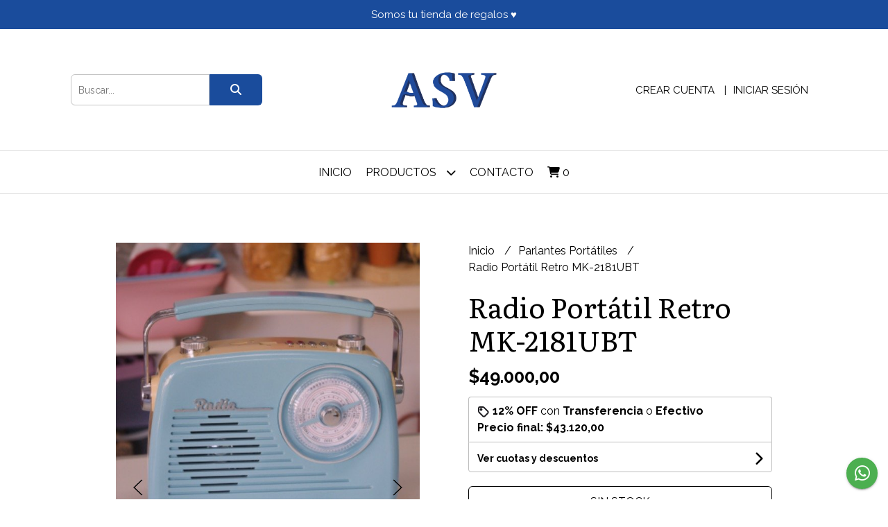

--- FILE ---
content_type: text/html; charset=UTF-8
request_url: https://asvinformatica.com.ar/bazar/hogar/radio-portatil-retro-mk-2181ubt
body_size: 21038
content:
<!DOCTYPE html>
<html lang="es">
<head>
    <meta charset="UTF-8">
    <meta name="viewport" content="width=device-width,user-scalable=no,initial-scale=1.0,minimum-scale=1.0,maximum-scale=1.0"/>
    <meta name="csrf-token" content="QzPOkhEjkPmW1x7ddtkEKc0LvAKPmojr8oQDaabW">
    <meta http-equiv="X-UA-Compatible" content="ie=edge">
        <link rel="canonical" href="https://www.asvinformatica.com.ar/parlantes-portatiles/radio-portatil-retro-mk-2181ubt">
    <title>Radio Portátil Retro MK-2181UBT - ASV VILLA ELOISA</title>
     
    <meta name="description" content="RAdio modelo retro a batería.Con conexión bluetooth.AM/FM/SW RadioCon entradas USB y Tarjeta SDTecnología TWSDisponible en color celeste.">
    <meta property="og:url" content="https://www.asvinformatica.com.ar/parlantes-portatiles/radio-portatil-retro-mk-2181ubt"/>
    <meta property="og:type" content="product"/> 
    <meta property="og:title" content="Radio Portátil Retro MK-2181UBT"/>
    <meta property="og:description" content="RAdio modelo retro a batería.Con conexión bluetooth.AM/FM/SW RadioCon entradas USB y Tarjeta SDTecnología TWSDisponible en color celeste."/>
    <meta property="og:image" content="https://d22fxaf9t8d39k.cloudfront.net/258988ee4efd56d940b6ab9305026060c8a7bf60a8b93a7d5156001e66d9566886335.jpeg"/>
                <meta property="product:price:amount" content="49000"/> 
        <meta property="og:price:amount" content="49000"/> 
        <meta property="product:price:currency" content="ARS"/>
        <link rel="stylesheet" href="https://cdn.jsdelivr.net/npm/uikit@3.5.10/dist/css/uikit.min.css" />
    <link rel="stylesheet" href="https://d2gsyhqn7794lh.cloudfront.net/all.min.css" />
    <link rel="stylesheet" href="https://fonts.googleapis.com/css2?family=Literata:wght@400;500;700&family=Raleway:wght@300;400;500;700&display=swap">
    <link rel="shortcut icon" href="https://d22fxaf9t8d39k.cloudfront.net/21c17e7a8aa5a855cd654c21dd9de30bc83a99831a423418f87c0c174b036fca86335.png"/>
    <style type="text/css">
        .uk-h1, .uk-h2, .uk-h3, .uk-h4, .uk-h5, .uk-h6, .uk-heading-2xlarge, .uk-heading-large, .uk-heading-medium, .uk-heading-small, .uk-heading-xlarge, h1, h2, h3, h4, h5, h6 
        { 
            font-family: 'Literata', serif; 
        }
        html, body, p, span, .field__label, .field__input, .field__textarea, .field__select 
        { 
            font-family: 'Raleway', sans-serif; 
        }
        .background--primary, .background--primary-hover:hover
        { 
            background-color: #1a4c9c; 
        } 
        .text--primary, .text--primary-hover:hover, body
        { 
            color: #000000; 
        }
        .contrast_text--primary, .contrast_text--primary-hover:hover
        { 
            color: #ffffff; 
        }
        .checkbox__check:checked::before
        {
            border: solid #1a4c9c;
        }
        .checkbox__check:checked,.checkbox__check:checked:focus
        {
            border: 1px solid #1a4c9c; 
        }
        .checkbox__check:checked + .checkout__label-text
        {
            color: #1a4c9c;
        }
        .border--primary
        {
            border: solid #000000; 
        }
        .border-radius
        {
            border-radius: 6px;
        }
        .field__input.border-radius, .field__select.border-radius, .field__textarea.border-radius
        {
            border-radius: 6px;
        }
        .field__input.border-radius.field__input--right-button
        {
            border-top-right-radius: 0px;
            border-bottom-right-radius: 0px;
        }
    </style>
    <link rel="stylesheet" href="https://d2op8dwcequzql.cloudfront.net/assets/1.35.0/templates/favourite/css/style.css"/>
                        <meta name="facebook-domain-verification" content="ze8olt441ujczitnvp1jfh1ltcctq1" />  
    </head>
<body>

    
    <div id="mobile-menu-sidenav" class="mobile-menu-sidenav" uk-offcanvas="overlay: true; flip: false; mode: slide">
    <div class="mobile-menu-sidenav__offcanvas-bar uk-offcanvas-bar uk-offcanvas-bar--desktop-small uk-offcanvas-bar--mobile-small text--primary">
        <button class="mobile-menu-sidenav__offcanvas-close uk-offcanvas-close text--primary" type="button" uk-close></button>
        <div class="mobile-menu-sidenav__menu">
                <ul class="mobile-menu-sidenav__list uk-nav-default uk-nav-parent-icon" uk-nav>
                    <li class="mobile-menu-sidenav__list-item">
                        <a href="https://asvinformatica.com.ar" class="mobile-menu-sidenav__item-link">Inicio</a>
                    </li>
                    <li class="mobile-menu-sidenav__list-item uk-parent">
                        <a href="/productos" class="mobile-menu-sidenav__item-link">Productos</a>
                                                    <ul class="mobile-menu-sidenav__sublist uk-nav-default uk-nav-sub uk-nav-parent-icon" uk-nav>
                <li class="mobile-menu-sidenav__list-item">
            <a href="https://asvinformatica.com.ar/productos" class="mobile-menu-sidenav__item-link">
                Ver todo en Productos
            </a>
        </li>
                                            <li class="mobile-menu-sidenav__item-link uk-parent">
                    <a href="#" class="mobile-menu-sidenav__item-link">
                        Accesorios PC
                    </a>
                    <ul class="mobile-menu-sidenav__sublist uk-nav-default uk-nav-sub uk-nav-parent-icon" uk-nav>
            <li class="mobile-menu-sidenav__list-item">
            <a href="https://asvinformatica.com.ar/accesorios-pc" class="mobile-menu-sidenav__item-link">
                Ver todo en Accesorios PC
            </a>
        </li>
                                                            <li class="mobile-menu-sidenav__list-item">
                    <a href="https://asvinformatica.com.ar/accesorios-pc/tarjetas-de-memoria" class="mobile-menu-sidenav__item-link">
                        Tarjetas de memoria
                    </a>
                </li>
                                                            <li class="mobile-menu-sidenav__list-item">
                    <a href="https://asvinformatica.com.ar/accesorios-pc/pendrive" class="mobile-menu-sidenav__item-link">
                        Pendrive
                    </a>
                </li>
                                                            <li class="mobile-menu-sidenav__list-item">
                    <a href="https://asvinformatica.com.ar/accesorios-pc/camaras-web" class="mobile-menu-sidenav__item-link">
                        Camaras Web
                    </a>
                </li>
                                                            <li class="mobile-menu-sidenav__list-item">
                    <a href="https://asvinformatica.com.ar/accesorios-pc/parlantes" class="mobile-menu-sidenav__item-link">
                        Parlantes
                    </a>
                </li>
                                                            <li class="mobile-menu-sidenav__list-item">
                    <a href="https://asvinformatica.com.ar/accesorios-pc/mouse-y-teclados" class="mobile-menu-sidenav__item-link">
                        Mouse y Teclados
                    </a>
                </li>
                                                            <li class="mobile-menu-sidenav__list-item">
                    <a href="https://asvinformatica.com.ar/accesorios-pc/conectividad-wireless-y-bluetooth" class="mobile-menu-sidenav__item-link">
                        Conectividad - Wireless y Bluetooth
                    </a>
                </li>
                                                            <li class="mobile-menu-sidenav__list-item">
                    <a href="https://asvinformatica.com.ar/accesorios-pc/cooler-notebook" class="mobile-menu-sidenav__item-link">
                        Cooler Notebook
                    </a>
                </li>
                                                            <li class="mobile-menu-sidenav__list-item">
                    <a href="https://asvinformatica.com.ar/accesorios-pc/toner-impresoras-laser" class="mobile-menu-sidenav__item-link">
                        Toner Impresoras Laser
                    </a>
                </li>
                                                                                                                                                                                                                                                                                                                                                                                                                                                                                                                                                                                                                        </ul>                </li>
                                                                                                                                                            <li class="mobile-menu-sidenav__item-link uk-parent">
                    <a href="#" class="mobile-menu-sidenav__item-link">
                        Auriculares
                    </a>
                    <ul class="mobile-menu-sidenav__sublist uk-nav-default uk-nav-sub uk-nav-parent-icon" uk-nav>
            <li class="mobile-menu-sidenav__list-item">
            <a href="https://asvinformatica.com.ar/auriculares" class="mobile-menu-sidenav__item-link">
                Ver todo en Auriculares
            </a>
        </li>
                                                                                                                                                                        <li class="mobile-menu-sidenav__list-item">
                    <a href="https://asvinformatica.com.ar/auriculares/auriculares-gamer-para-pc" class="mobile-menu-sidenav__item-link">
                        Auriculares Gamer Para PC
                    </a>
                </li>
                                                            <li class="mobile-menu-sidenav__list-item">
                    <a href="https://asvinformatica.com.ar/auriculares/auriculares-in-ear-con-cable" class="mobile-menu-sidenav__item-link">
                        Auriculares In Ear Con Cable
                    </a>
                </li>
                                                            <li class="mobile-menu-sidenav__list-item">
                    <a href="https://asvinformatica.com.ar/auriculares/auricular-vincha-bluetooth" class="mobile-menu-sidenav__item-link">
                        Auricular Vincha Bluetooth
                    </a>
                </li>
                                                            <li class="mobile-menu-sidenav__list-item">
                    <a href="https://asvinformatica.com.ar/auriculares/auriculares-in-ear-bluetooth" class="mobile-menu-sidenav__item-link">
                        Auriculares In Ear Bluetooth
                    </a>
                </li>
                                                            <li class="mobile-menu-sidenav__list-item">
                    <a href="https://asvinformatica.com.ar/auriculares/auriculares-vincha-con-cable" class="mobile-menu-sidenav__item-link">
                        Auriculares Vincha Con Cable
                    </a>
                </li>
                                                                                                                                                                                                                                                                                                                                                                                                                                                                                                                                                </ul>                </li>
                                                                                                                        <li class="mobile-menu-sidenav__item-link uk-parent">
                    <a href="#" class="mobile-menu-sidenav__item-link">
                        Cables - Cargadores y más
                    </a>
                    <ul class="mobile-menu-sidenav__sublist uk-nav-default uk-nav-sub uk-nav-parent-icon" uk-nav>
            <li class="mobile-menu-sidenav__list-item">
            <a href="https://asvinformatica.com.ar/cables-cargadores-y-mas" class="mobile-menu-sidenav__item-link">
                Ver todo en Cables - Cargadores y más
            </a>
        </li>
                                                                                                                                                                                                                                                <li class="mobile-menu-sidenav__list-item">
                    <a href="https://asvinformatica.com.ar/cables-cargadores-y-mas/cargadores-220v" class="mobile-menu-sidenav__item-link">
                        Cargadores 220v
                    </a>
                </li>
                                                            <li class="mobile-menu-sidenav__list-item">
                    <a href="https://asvinformatica.com.ar/cables-cargadores-y-mas/cargadores-12v" class="mobile-menu-sidenav__item-link">
                        Cargadores 12v
                    </a>
                </li>
                                                            <li class="mobile-menu-sidenav__list-item">
                    <a href="https://asvinformatica.com.ar/cables-cargadores-y-mas/adaptadores-y-otros" class="mobile-menu-sidenav__item-link">
                        Adaptadores y Otros
                    </a>
                </li>
                                                            <li class="mobile-menu-sidenav__list-item">
                    <a href="https://asvinformatica.com.ar/cables-cargadores-y-mas/cables-usb-para-carga-y-datos" class="mobile-menu-sidenav__item-link">
                        Cables Usb para Carga y Datos
                    </a>
                </li>
                                                            <li class="mobile-menu-sidenav__list-item">
                    <a href="https://asvinformatica.com.ar/cables-cargadores-y-mas/cables-varios" class="mobile-menu-sidenav__item-link">
                        Cables Varios
                    </a>
                </li>
                                                            <li class="mobile-menu-sidenav__list-item">
                    <a href="https://asvinformatica.com.ar/cables-cargadores-y-mas/cargador-portatil" class="mobile-menu-sidenav__item-link">
                        Cargador Portátil
                    </a>
                </li>
                                                                                                                                                                                                                                                                                                                                                                                                                                                            </ul>                </li>
                                                                                                                                    <li class="mobile-menu-sidenav__list-item">
                    <a href="https://asvinformatica.com.ar/consolas-y-joystick" class="mobile-menu-sidenav__item-link">
                        Consolas y Joystick
                    </a>
                </li>
                                                            <li class="mobile-menu-sidenav__list-item">
                    <a href="https://asvinformatica.com.ar/electronica-general" class="mobile-menu-sidenav__item-link">
                        Electronica General
                    </a>
                </li>
                                                            <li class="mobile-menu-sidenav__list-item">
                    <a href="https://asvinformatica.com.ar/fundas-tpu-y-otros" class="mobile-menu-sidenav__item-link">
                        Fundas - Tpu y Otros
                    </a>
                </li>
                                                            <li class="mobile-menu-sidenav__list-item">
                    <a href="https://asvinformatica.com.ar/iluminacion" class="mobile-menu-sidenav__item-link">
                        Iluminación
                    </a>
                </li>
                                                            <li class="mobile-menu-sidenav__item-link uk-parent">
                    <a href="#" class="mobile-menu-sidenav__item-link">
                        Juguetería
                    </a>
                    <ul class="mobile-menu-sidenav__sublist uk-nav-default uk-nav-sub uk-nav-parent-icon" uk-nav>
            <li class="mobile-menu-sidenav__list-item">
            <a href="https://asvinformatica.com.ar/jugueteria" class="mobile-menu-sidenav__item-link">
                Ver todo en Juguetería
            </a>
        </li>
                                                                                                                                                                                                                                                                                                                                                                                    <li class="mobile-menu-sidenav__item-link uk-parent">
                    <a href="#" class="mobile-menu-sidenav__item-link">
                        Juegos de Mesa
                    </a>
                    <ul class="mobile-menu-sidenav__sublist uk-nav-default uk-nav-sub uk-nav-parent-icon" uk-nav>
            <li class="mobile-menu-sidenav__list-item">
            <a href="https://asvinformatica.com.ar/jugueteria/juegos-de-mesa" class="mobile-menu-sidenav__item-link">
                Ver todo en Juegos de Mesa
            </a>
        </li>
                                                                                                                                                                                                                                                                                                                                                                                                <li class="mobile-menu-sidenav__list-item">
                    <a href="https://asvinformatica.com.ar/jugueteria/juegos-de-mesa/juego-de-cartas" class="mobile-menu-sidenav__item-link">
                        Juego de Cartas
                    </a>
                </li>
                                                                                                                                                                                                                                                                                                                                                                        </ul>                </li>
                                                                        <li class="mobile-menu-sidenav__item-link uk-parent">
                    <a href="#" class="mobile-menu-sidenav__item-link">
                        Juguetes
                    </a>
                    <ul class="mobile-menu-sidenav__sublist uk-nav-default uk-nav-sub uk-nav-parent-icon" uk-nav>
            <li class="mobile-menu-sidenav__list-item">
            <a href="https://asvinformatica.com.ar/jugueteria/juguetes" class="mobile-menu-sidenav__item-link">
                Ver todo en Juguetes
            </a>
        </li>
                                                                                                                                                                                                                                                                                                                                                                                                                        <li class="mobile-menu-sidenav__list-item">
                    <a href="https://asvinformatica.com.ar/jugueteria/juguetes/autitos-camiones-y-mas" class="mobile-menu-sidenav__item-link">
                        Autitos-camiones y más
                    </a>
                </li>
                                                            <li class="mobile-menu-sidenav__list-item">
                    <a href="https://asvinformatica.com.ar/jugueteria/juguetes/dinosaurios" class="mobile-menu-sidenav__item-link">
                        Dinosaurios
                    </a>
                </li>
                                                            <li class="mobile-menu-sidenav__list-item">
                    <a href="https://asvinformatica.com.ar/jugueteria/juguetes/juegos-de-mate-ollas-cafe-y-te" class="mobile-menu-sidenav__item-link">
                        Juegos de Mate-Ollas-Café y Té
                    </a>
                </li>
                                                            <li class="mobile-menu-sidenav__list-item">
                    <a href="https://asvinformatica.com.ar/jugueteria/juguetes/munecas-bebotes-cochecitos-cunas" class="mobile-menu-sidenav__item-link">
                        Muñecas-Bebotes-Cochecitos-Cunas
                    </a>
                </li>
                                                                                                                                                                                                                                                                                                            </ul>                </li>
                                                                                                            <li class="mobile-menu-sidenav__list-item">
                    <a href="https://asvinformatica.com.ar/jugueteria/bebe-infantil" class="mobile-menu-sidenav__item-link">
                        Bebe - Infantil
                    </a>
                </li>
                                                            <li class="mobile-menu-sidenav__list-item">
                    <a href="https://asvinformatica.com.ar/jugueteria/pelotas-y-juegos-deporte" class="mobile-menu-sidenav__item-link">
                        Pelotas y Juegos Deporte
                    </a>
                </li>
                                                            <li class="mobile-menu-sidenav__list-item">
                    <a href="https://asvinformatica.com.ar/jugueteria/masa" class="mobile-menu-sidenav__item-link">
                        Masa
                    </a>
                </li>
                                                            <li class="mobile-menu-sidenav__list-item">
                    <a href="https://asvinformatica.com.ar/jugueteria/bloques" class="mobile-menu-sidenav__item-link">
                        Bloques
                    </a>
                </li>
                                                            <li class="mobile-menu-sidenav__list-item">
                    <a href="https://asvinformatica.com.ar/jugueteria/arte-juegos-para-dibujar-y-pintar" class="mobile-menu-sidenav__item-link">
                        Arte - Juegos para dibujar y pintar
                    </a>
                </li>
                                                            <li class="mobile-menu-sidenav__list-item">
                    <a href="https://asvinformatica.com.ar/jugueteria/pileta" class="mobile-menu-sidenav__item-link">
                        Pileta
                    </a>
                </li>
                                                            <li class="mobile-menu-sidenav__list-item">
                    <a href="https://asvinformatica.com.ar/jugueteria/set-maquillajes" class="mobile-menu-sidenav__item-link">
                        Set Maquillajes
                    </a>
                </li>
                                                            <li class="mobile-menu-sidenav__list-item">
                    <a href="https://asvinformatica.com.ar/jugueteria/carpas-y-casitas" class="mobile-menu-sidenav__item-link">
                        Carpas y Casitas
                    </a>
                </li>
                                                                                                                                                                                                            </ul>                </li>
                                                                                                                                                                                                                                                <li class="mobile-menu-sidenav__item-link uk-parent">
                    <a href="#" class="mobile-menu-sidenav__item-link">
                        Bazar
                    </a>
                    <ul class="mobile-menu-sidenav__sublist uk-nav-default uk-nav-sub uk-nav-parent-icon" uk-nav>
            <li class="mobile-menu-sidenav__list-item">
            <a href="https://asvinformatica.com.ar/bazar" class="mobile-menu-sidenav__item-link">
                Ver todo en Bazar
            </a>
        </li>
                                                                                                                                                                                                                                                                                                                                                                                                                                                                                                                                                                                    <li class="mobile-menu-sidenav__list-item">
                    <a href="https://asvinformatica.com.ar/bazar/mates-termos-y-afines" class="mobile-menu-sidenav__item-link">
                        Mates - termos y afines
                    </a>
                </li>
                                                            <li class="mobile-menu-sidenav__list-item">
                    <a href="https://asvinformatica.com.ar/bazar/botellas-jarros-y-vasos" class="mobile-menu-sidenav__item-link">
                        Botellas - Jarros y Vasos
                    </a>
                </li>
                                                            <li class="mobile-menu-sidenav__list-item">
                    <a href="https://asvinformatica.com.ar/bazar/decoracion" class="mobile-menu-sidenav__item-link">
                        Decoración
                    </a>
                </li>
                                                            <li class="mobile-menu-sidenav__list-item">
                    <a href="https://asvinformatica.com.ar/bazar/cocina" class="mobile-menu-sidenav__item-link">
                        Cocina
                    </a>
                </li>
                                                            <li class="mobile-menu-sidenav__list-item">
                    <a href="https://asvinformatica.com.ar/bazar/hogar" class="mobile-menu-sidenav__item-link">
                        Hogar
                    </a>
                </li>
                                                                                                                                    </ul>                </li>
                                                                                                                        <li class="mobile-menu-sidenav__list-item">
                    <a href="https://asvinformatica.com.ar/microfonos" class="mobile-menu-sidenav__item-link">
                        Microfonos
                    </a>
                </li>
                                                            <li class="mobile-menu-sidenav__list-item">
                    <a href="https://asvinformatica.com.ar/parlantes-portatiles" class="mobile-menu-sidenav__item-link">
                        Parlantes Portátiles
                    </a>
                </li>
                                                            <li class="mobile-menu-sidenav__list-item">
                    <a href="https://asvinformatica.com.ar/relojes" class="mobile-menu-sidenav__item-link">
                        Relojes
                    </a>
                </li>
                                                            <li class="mobile-menu-sidenav__list-item">
                    <a href="https://asvinformatica.com.ar/soportes" class="mobile-menu-sidenav__item-link">
                        Soportes
                    </a>
                </li>
                                                            <li class="mobile-menu-sidenav__list-item">
                    <a href="https://asvinformatica.com.ar/varios" class="mobile-menu-sidenav__item-link">
                        Varios
                    </a>
                </li>
                                                            <li class="mobile-menu-sidenav__list-item">
                    <a href="https://asvinformatica.com.ar/libreria" class="mobile-menu-sidenav__item-link">
                        Librería
                    </a>
                </li>
                                                            <li class="mobile-menu-sidenav__list-item">
                    <a href="https://asvinformatica.com.ar/navidad-2025" class="mobile-menu-sidenav__item-link">
                        Navidad 2025
                    </a>
                </li>
                                                            <li class="mobile-menu-sidenav__list-item">
                    <a href="https://asvinformatica.com.ar/mundial-qatar-2022" class="mobile-menu-sidenav__item-link">
                        Mundial Qatar 2022
                    </a>
                </li>
                                                            <li class="mobile-menu-sidenav__list-item">
                    <a href="https://asvinformatica.com.ar/sale" class="mobile-menu-sidenav__item-link">
                        SALE
                    </a>
                </li>
                        </ul>                                            </li>
                                                                                    <li class="mobile-menu-sidenav__list-item">
                            <a href="#contact-modal" class="mobile-menu-sidenav__item-link" uk-toggle>Contacto</a>
                        </li>
                                        <li class="mobile-menu-sidenav__list-item mobile-menu-sidenav__list-item--divider"></li>
                                            <li class="mobile-menu-sidenav__list-item">
                            <a href="#register-modal" class="mobile-menu-sidenav__item-link" uk-toggle>Crear cuenta</a>
                        </li>
                        <li class="mobile-menu-sidenav__list-item">
                            <a href="#login-modal" class="mobile-menu-sidenav__item-link" uk-toggle>Iniciar sesión</a>
                        </li>
                                                            </ul>
            </div>
    </div>
</div>    

    
            <div class="header-announcement background--primary">
            <p class="header-announcement__text contrast_text--primary">
                                    Somos tu tienda de regalos ♥
                            </p>
        </div>
        

    <div class="header uk-container">

        
        <div class="header-search header__left uk-flex uk-flex-center uk-flex-middle">
            <form method="GET" action="/search" class="header-search__form uk-flex-1">
                <div class="uk-grid-collapse uk-flex-center uk-grid" uk-grid>
                    <div class="uk-width-1-2@s uk-width-3-5">
                        <div class="field field--search">
                            <input type="text" name="q" min-length="2" id="search" class="field__input border-radius header-search__input field__input--right-button" autocomplete="off" placeholder="Buscar..." required/>
                        </div>
                    </div>
                    <div class="uk-width-auto@s uk-width-auto">
                        <button type="submit" id="search-btn" class="button uk-button-input--no-radius button--full background--primary background--primary-hover contrast_text--primary contrast_text--primary-hover uk-button uk-button-input border-radius"  data-label="&lt;i class=&quot;fas fa-search&quot;&gt;&lt;/i&gt;" data-spinner-ratio="0.75" >
     
        <i class="fas fa-search"></i>
    </button>                    </div>
                </div>
            </form>
        </div>
        

        
        <div class="header-logo header__center uk-flex uk-flex-center uk-flex-middle">
             
                <a href="https://asvinformatica.com.ar" class="header-logo__link">
                    <img src="https://d22fxaf9t8d39k.cloudfront.net/c0087c52db7b41593113a0b57157b4e0572eab077a81364e8fb78fbda322ca9e86335.png" class="header-logo__image" alt="Logo"/>
                </a>
                    </div>
        

        
        <div class="header-top__user header__right uk-flex uk-flex-center uk-flex-middle">
            <ul class="header-top__user-list uk-flex uk-flex-row">
                                    <li class="user-list__item text--primary">
                        <a href="#register-modal" class="user-list__link" uk-toggle>Crear cuenta</a>
                    </li>
                    <li class="user-list__item text--primary">
                        <a href="#login-modal" class="user-list__link" uk-toggle>Iniciar sesión</a>
                    </li>
                            </ul>
        </div>
        

    </div>

    
    <div class="header-menu">
        <div class="uk-container">
            
            <nav class="header-menu__desktop uk-flex uk-flex-middle uk-flex-center uk-visible@m">
                <ul class="header-menu__desktop-list uk-flex uk-flex-middle uk-flex-center uk-flex-wrap">
                    <li class="desktop-list__item text--primary">
                        <a href="https://asvinformatica.com.ar" class="desktop-list__link">
                            Inicio
                        </a>
                    </li>
                    <li class="desktop-list__item text--primary">
                        <a href="/productos" class="desktop-list__link">Productos <i class="desktop-list__down-icon text--primary fas fa-chevron-down"></i></a>
                                                    <ul class="nav first">
                                        <li class="desktop-list__subitem text--primary">
                    <a href="https://asvinformatica.com.ar/accesorios-pc" class="desktop-list__link">
                        Accesorios PC
                        <i class="desktop-list__right-icon text--primary fas fa-chevron-right"></i>
                    </a>
                    <ul class="nav">
                                                    <li class="desktop-list__subitem text--primary">
                    <a href="https://asvinformatica.com.ar/accesorios-pc/tarjetas-de-memoria" class="desktop-list__link">
                        Tarjetas de memoria
                    </a>
                </li>
                                                            <li class="desktop-list__subitem text--primary">
                    <a href="https://asvinformatica.com.ar/accesorios-pc/pendrive" class="desktop-list__link">
                        Pendrive
                    </a>
                </li>
                                                            <li class="desktop-list__subitem text--primary">
                    <a href="https://asvinformatica.com.ar/accesorios-pc/camaras-web" class="desktop-list__link">
                        Camaras Web
                    </a>
                </li>
                                                            <li class="desktop-list__subitem text--primary">
                    <a href="https://asvinformatica.com.ar/accesorios-pc/parlantes" class="desktop-list__link">
                        Parlantes
                    </a>
                </li>
                                                            <li class="desktop-list__subitem text--primary">
                    <a href="https://asvinformatica.com.ar/accesorios-pc/mouse-y-teclados" class="desktop-list__link">
                        Mouse y Teclados
                    </a>
                </li>
                                                            <li class="desktop-list__subitem text--primary">
                    <a href="https://asvinformatica.com.ar/accesorios-pc/conectividad-wireless-y-bluetooth" class="desktop-list__link">
                        Conectividad - Wireless y Bluetooth
                    </a>
                </li>
                                                            <li class="desktop-list__subitem text--primary">
                    <a href="https://asvinformatica.com.ar/accesorios-pc/cooler-notebook" class="desktop-list__link">
                        Cooler Notebook
                    </a>
                </li>
                                                            <li class="desktop-list__subitem text--primary">
                    <a href="https://asvinformatica.com.ar/accesorios-pc/toner-impresoras-laser" class="desktop-list__link">
                        Toner Impresoras Laser
                    </a>
                </li>
                                                                                                                                                                                                                                                                                                                                                                                                                                                                                                                                                                                                                        </ul>                </li>
                                                                                                                                                            <li class="desktop-list__subitem text--primary">
                    <a href="https://asvinformatica.com.ar/auriculares" class="desktop-list__link">
                        Auriculares
                        <i class="desktop-list__right-icon text--primary fas fa-chevron-right"></i>
                    </a>
                    <ul class="nav">
                                                                                                                                                                <li class="desktop-list__subitem text--primary">
                    <a href="https://asvinformatica.com.ar/auriculares/auriculares-gamer-para-pc" class="desktop-list__link">
                        Auriculares Gamer Para PC
                    </a>
                </li>
                                                            <li class="desktop-list__subitem text--primary">
                    <a href="https://asvinformatica.com.ar/auriculares/auriculares-in-ear-con-cable" class="desktop-list__link">
                        Auriculares In Ear Con Cable
                    </a>
                </li>
                                                            <li class="desktop-list__subitem text--primary">
                    <a href="https://asvinformatica.com.ar/auriculares/auricular-vincha-bluetooth" class="desktop-list__link">
                        Auricular Vincha Bluetooth
                    </a>
                </li>
                                                            <li class="desktop-list__subitem text--primary">
                    <a href="https://asvinformatica.com.ar/auriculares/auriculares-in-ear-bluetooth" class="desktop-list__link">
                        Auriculares In Ear Bluetooth
                    </a>
                </li>
                                                            <li class="desktop-list__subitem text--primary">
                    <a href="https://asvinformatica.com.ar/auriculares/auriculares-vincha-con-cable" class="desktop-list__link">
                        Auriculares Vincha Con Cable
                    </a>
                </li>
                                                                                                                                                                                                                                                                                                                                                                                                                                                                                                                                                </ul>                </li>
                                                                                                                        <li class="desktop-list__subitem text--primary">
                    <a href="https://asvinformatica.com.ar/cables-cargadores-y-mas" class="desktop-list__link">
                        Cables - Cargadores y más
                        <i class="desktop-list__right-icon text--primary fas fa-chevron-right"></i>
                    </a>
                    <ul class="nav">
                                                                                                                                                                                                                                        <li class="desktop-list__subitem text--primary">
                    <a href="https://asvinformatica.com.ar/cables-cargadores-y-mas/cargadores-220v" class="desktop-list__link">
                        Cargadores 220v
                    </a>
                </li>
                                                            <li class="desktop-list__subitem text--primary">
                    <a href="https://asvinformatica.com.ar/cables-cargadores-y-mas/cargadores-12v" class="desktop-list__link">
                        Cargadores 12v
                    </a>
                </li>
                                                            <li class="desktop-list__subitem text--primary">
                    <a href="https://asvinformatica.com.ar/cables-cargadores-y-mas/adaptadores-y-otros" class="desktop-list__link">
                        Adaptadores y Otros
                    </a>
                </li>
                                                            <li class="desktop-list__subitem text--primary">
                    <a href="https://asvinformatica.com.ar/cables-cargadores-y-mas/cables-usb-para-carga-y-datos" class="desktop-list__link">
                        Cables Usb para Carga y Datos
                    </a>
                </li>
                                                            <li class="desktop-list__subitem text--primary">
                    <a href="https://asvinformatica.com.ar/cables-cargadores-y-mas/cables-varios" class="desktop-list__link">
                        Cables Varios
                    </a>
                </li>
                                                            <li class="desktop-list__subitem text--primary">
                    <a href="https://asvinformatica.com.ar/cables-cargadores-y-mas/cargador-portatil" class="desktop-list__link">
                        Cargador Portátil
                    </a>
                </li>
                                                                                                                                                                                                                                                                                                                                                                                                                                                            </ul>                </li>
                                                                                                                                    <li class="desktop-list__subitem text--primary">
                    <a href="https://asvinformatica.com.ar/consolas-y-joystick" class="desktop-list__link">
                        Consolas y Joystick
                    </a>
                </li>
                                                            <li class="desktop-list__subitem text--primary">
                    <a href="https://asvinformatica.com.ar/electronica-general" class="desktop-list__link">
                        Electronica General
                    </a>
                </li>
                                                            <li class="desktop-list__subitem text--primary">
                    <a href="https://asvinformatica.com.ar/fundas-tpu-y-otros" class="desktop-list__link">
                        Fundas - Tpu y Otros
                    </a>
                </li>
                                                            <li class="desktop-list__subitem text--primary">
                    <a href="https://asvinformatica.com.ar/iluminacion" class="desktop-list__link">
                        Iluminación
                    </a>
                </li>
                                                            <li class="desktop-list__subitem text--primary">
                    <a href="https://asvinformatica.com.ar/jugueteria" class="desktop-list__link">
                        Juguetería
                        <i class="desktop-list__right-icon text--primary fas fa-chevron-right"></i>
                    </a>
                    <ul class="nav">
                                                                                                                                                                                                                                                                                                                                                                            <li class="desktop-list__subitem text--primary">
                    <a href="https://asvinformatica.com.ar/jugueteria/juegos-de-mesa" class="desktop-list__link">
                        Juegos de Mesa
                        <i class="desktop-list__right-icon text--primary fas fa-chevron-right"></i>
                    </a>
                    <ul class="nav">
                                                                                                                                                                                                                                                                                                                                                                                        <li class="desktop-list__subitem text--primary">
                    <a href="https://asvinformatica.com.ar/jugueteria/juegos-de-mesa/juego-de-cartas" class="desktop-list__link">
                        Juego de Cartas
                    </a>
                </li>
                                                                                                                                                                                                                                                                                                                                                                        </ul>                </li>
                                                                        <li class="desktop-list__subitem text--primary">
                    <a href="https://asvinformatica.com.ar/jugueteria/juguetes" class="desktop-list__link">
                        Juguetes
                        <i class="desktop-list__right-icon text--primary fas fa-chevron-right"></i>
                    </a>
                    <ul class="nav">
                                                                                                                                                                                                                                                                                                                                                                                                                <li class="desktop-list__subitem text--primary">
                    <a href="https://asvinformatica.com.ar/jugueteria/juguetes/autitos-camiones-y-mas" class="desktop-list__link">
                        Autitos-camiones y más
                    </a>
                </li>
                                                            <li class="desktop-list__subitem text--primary">
                    <a href="https://asvinformatica.com.ar/jugueteria/juguetes/dinosaurios" class="desktop-list__link">
                        Dinosaurios
                    </a>
                </li>
                                                            <li class="desktop-list__subitem text--primary">
                    <a href="https://asvinformatica.com.ar/jugueteria/juguetes/juegos-de-mate-ollas-cafe-y-te" class="desktop-list__link">
                        Juegos de Mate-Ollas-Café y Té
                    </a>
                </li>
                                                            <li class="desktop-list__subitem text--primary">
                    <a href="https://asvinformatica.com.ar/jugueteria/juguetes/munecas-bebotes-cochecitos-cunas" class="desktop-list__link">
                        Muñecas-Bebotes-Cochecitos-Cunas
                    </a>
                </li>
                                                                                                                                                                                                                                                                                                            </ul>                </li>
                                                                                                            <li class="desktop-list__subitem text--primary">
                    <a href="https://asvinformatica.com.ar/jugueteria/bebe-infantil" class="desktop-list__link">
                        Bebe - Infantil
                    </a>
                </li>
                                                            <li class="desktop-list__subitem text--primary">
                    <a href="https://asvinformatica.com.ar/jugueteria/pelotas-y-juegos-deporte" class="desktop-list__link">
                        Pelotas y Juegos Deporte
                    </a>
                </li>
                                                            <li class="desktop-list__subitem text--primary">
                    <a href="https://asvinformatica.com.ar/jugueteria/masa" class="desktop-list__link">
                        Masa
                    </a>
                </li>
                                                            <li class="desktop-list__subitem text--primary">
                    <a href="https://asvinformatica.com.ar/jugueteria/bloques" class="desktop-list__link">
                        Bloques
                    </a>
                </li>
                                                            <li class="desktop-list__subitem text--primary">
                    <a href="https://asvinformatica.com.ar/jugueteria/arte-juegos-para-dibujar-y-pintar" class="desktop-list__link">
                        Arte - Juegos para dibujar y pintar
                    </a>
                </li>
                                                            <li class="desktop-list__subitem text--primary">
                    <a href="https://asvinformatica.com.ar/jugueteria/pileta" class="desktop-list__link">
                        Pileta
                    </a>
                </li>
                                                            <li class="desktop-list__subitem text--primary">
                    <a href="https://asvinformatica.com.ar/jugueteria/set-maquillajes" class="desktop-list__link">
                        Set Maquillajes
                    </a>
                </li>
                                                            <li class="desktop-list__subitem text--primary">
                    <a href="https://asvinformatica.com.ar/jugueteria/carpas-y-casitas" class="desktop-list__link">
                        Carpas y Casitas
                    </a>
                </li>
                                                                                                                                                                                                            </ul>                </li>
                                                                                                                                                                                                                                                <li class="desktop-list__subitem text--primary">
                    <a href="https://asvinformatica.com.ar/bazar" class="desktop-list__link">
                        Bazar
                        <i class="desktop-list__right-icon text--primary fas fa-chevron-right"></i>
                    </a>
                    <ul class="nav">
                                                                                                                                                                                                                                                                                                                                                                                                                                                                                                                                                                            <li class="desktop-list__subitem text--primary">
                    <a href="https://asvinformatica.com.ar/bazar/mates-termos-y-afines" class="desktop-list__link">
                        Mates - termos y afines
                    </a>
                </li>
                                                            <li class="desktop-list__subitem text--primary">
                    <a href="https://asvinformatica.com.ar/bazar/botellas-jarros-y-vasos" class="desktop-list__link">
                        Botellas - Jarros y Vasos
                    </a>
                </li>
                                                            <li class="desktop-list__subitem text--primary">
                    <a href="https://asvinformatica.com.ar/bazar/decoracion" class="desktop-list__link">
                        Decoración
                    </a>
                </li>
                                                            <li class="desktop-list__subitem text--primary">
                    <a href="https://asvinformatica.com.ar/bazar/cocina" class="desktop-list__link">
                        Cocina
                    </a>
                </li>
                                                            <li class="desktop-list__subitem text--primary">
                    <a href="https://asvinformatica.com.ar/bazar/hogar" class="desktop-list__link">
                        Hogar
                    </a>
                </li>
                                                                                                                                    </ul>                </li>
                                                                                                                        <li class="desktop-list__subitem text--primary">
                    <a href="https://asvinformatica.com.ar/microfonos" class="desktop-list__link">
                        Microfonos
                    </a>
                </li>
                                                            <li class="desktop-list__subitem text--primary">
                    <a href="https://asvinformatica.com.ar/parlantes-portatiles" class="desktop-list__link">
                        Parlantes Portátiles
                    </a>
                </li>
                                                            <li class="desktop-list__subitem text--primary">
                    <a href="https://asvinformatica.com.ar/relojes" class="desktop-list__link">
                        Relojes
                    </a>
                </li>
                                                            <li class="desktop-list__subitem text--primary">
                    <a href="https://asvinformatica.com.ar/soportes" class="desktop-list__link">
                        Soportes
                    </a>
                </li>
                                                            <li class="desktop-list__subitem text--primary">
                    <a href="https://asvinformatica.com.ar/varios" class="desktop-list__link">
                        Varios
                    </a>
                </li>
                                                            <li class="desktop-list__subitem text--primary">
                    <a href="https://asvinformatica.com.ar/libreria" class="desktop-list__link">
                        Librería
                    </a>
                </li>
                                                            <li class="desktop-list__subitem text--primary">
                    <a href="https://asvinformatica.com.ar/navidad-2025" class="desktop-list__link">
                        Navidad 2025
                    </a>
                </li>
                                                            <li class="desktop-list__subitem text--primary">
                    <a href="https://asvinformatica.com.ar/mundial-qatar-2022" class="desktop-list__link">
                        Mundial Qatar 2022
                    </a>
                </li>
                                                            <li class="desktop-list__subitem text--primary">
                    <a href="https://asvinformatica.com.ar/sale" class="desktop-list__link">
                        SALE
                    </a>
                </li>
                        </ul>                                            </li>
                                                                                                        <li class="desktop-list__item text--primary">
                            <a href="#contact-modal" class="desktop-list__link" uk-toggle>
                                Contacto
                            </a>
                        </li>
                                        <li class="desktop-list__item desktop-list__item--cart text--primary">
                        <a href="#" uk-toggle="target: #cart-sidenav" class="desktop-list__link">
                            <i class="text--primary fas fa-shopping-cart"></i>
                            <span class="cart-qty text--primary">0</span>
                        </a>
                    </li>
                </ul>
            </nav>
            
            
            
            <nav class="header-menu__mobile uk-flex uk-flex-middle uk-flex-between uk-hidden@m">
                <div class="mobile__hamburger">
                    <a href="#" class="mobile__hamburger-btn" uk-toggle="target: #mobile-menu-sidenav"><i class="fas fa-bars text--primary"></i></a>
                </div>
                <div class="mobile__actions">
                    <ul class="mobile__actions-list uk-flex uk-flex-row uk-flex-middle">
                        <li class="actions-list__item text--primary">
                            <a href="#" uk-toggle="target: #cart-sidenav" class="actions-list__item text--primary">
                                <i class="text--primary fas fa-shopping-cart"></i>
                                <span class="cart-qty text--primary">0</span>
                            </a>
                        </li>
                    </ul>
                </div>
            </nav>
            
        </div>
    </div>
    

    
        <section class="product-vip uk-container uk-section-block--m uk-section-block--half">
        <div class="product-vip__container uk-grid-large uk-flex-center uk-grid" uk-grid>
            
                            <div class="product-vip__left-container uk-width-2-5@s uk-width-1-1">
                    <div id="product-vip__carrousel" class="product-vip__carrousel uk-position-relative uk-visible-toggle uk-dark" tabindex="-1" uk-slider="autoplay: false;">
                        <ul class="uk-slider-items uk-child-width-1-1">
                                                            <li>
                                    <img src="https://d22fxaf9t8d39k.cloudfront.net/258988ee4efd56d940b6ab9305026060c8a7bf60a8b93a7d5156001e66d9566886335.jpeg" class="product-vip__carrousel-image">
                                </li>
                                                            <li>
                                    <img src="https://d22fxaf9t8d39k.cloudfront.net/638434de7c13568286cb8c41008a139b83475a6053a45ec4ceac79a0f43a34b286335.jpeg" class="product-vip__carrousel-image">
                                </li>
                                                            <li>
                                    <img src="https://d22fxaf9t8d39k.cloudfront.net/957c22610809e164050b0b65c1142d8be9718e5a5c9db2bbadffb7604f08f47386335.jpeg" class="product-vip__carrousel-image">
                                </li>
                                                            <li>
                                    <img src="https://d22fxaf9t8d39k.cloudfront.net/91d2d22a6705bfb9430dd2c9053ce6c4c546691d8f401ec1bc55df3110112fe786335.jpeg" class="product-vip__carrousel-image">
                                </li>
                                                    </ul>
                        <a class="uk-position-center-left uk-position-small uk-visible" href="#" uk-slidenav-previous uk-slider-item="previous"></a>
                        <a class="uk-position-center-right uk-position-small uk-visible" href="#" uk-slidenav-next uk-slider-item="next"></a>
                        <ul class="product-vip__slider-dotnav uk-slider-nav uk-dotnav uk-flex-center uk-margin"></ul>
                    </div>
                    <div class="product-vip__description uk-visible@m ql-container">
                        <ul><li>RAdio modelo retro a batería.</li><li>Con conexión bluetooth.</li><li>AM/FM/SW Radio</li><li>Con entradas USB y Tarjeta SD</li><li>Tecnología TWS</li><li>Disponible en color celeste.</li></ul>
                    </div>
                </div>
                        
            
            <div class="product-vip__right-container uk-width-2-5@m uk-width-1-1">
                <div class="uk-child-width-1-1 uk-grid" uk-grid>
                    <div>
                        <ul class="product-vip__breadcrumb breadcrumb">
                            <li class="breadcrumb__item">
                                <a href="https://asvinformatica.com.ar" class="breadcrumb__link text--primary text--primary-hover">
                                    Inicio
                                </a>
                            </li>
                                                            <li class="breadcrumb__item">
                                    <a href="https://asvinformatica.com.ar/parlantes-portatiles" class="breadcrumb__link text--primary text--primary-hover">
                                        Parlantes Portátiles
                                    </a>
                                </li>
                                                        <li class="breadcrumb__item">
                                <a href="https://asvinformatica.com.ar" class="breadcrumb__link text--primary text--primary-hover">
                                    Radio Portátil Retro MK-2181UBT
                                </a>
                            </li>
                        </ul>
                        <h1 class="product-vip__title text--primary">Radio Portátil Retro MK-2181UBT</h1>
                         
                            <p class="product-vip__price uk-flex uk-flex-middle text--primary">
                                <span class="product-vip__price-value">
                                                                        $49.000,00
                                </span>
                                                            </p>
                                                                                                
                                                                        <div class="product-vip__show-payment-offers-discount" data-discount="12">
                                        <svg xmlns="http://www.w3.org/2000/svg" viewBox="0 0 448 512" width="18px" height="16px" style="fill: white;stroke: #1C1B1F;stroke-width: 60;"><path d="M0 80L0 229.5c0 17 6.7 33.3 18.7 45.3l176 176c25 25 65.5 25 90.5 0L418.7 317.3c25-25 25-65.5 0-90.5l-176-176c-12-12-28.3-18.7-45.3-18.7L48 32C21.5 32 0 53.5 0 80zm112 32a32 32 0 1 1 0 64 32 32 0 1 1 0-64z"/></svg>
                                        <span class="product-vip__promo-transfer-value">
                                            <strong>12% OFF</strong> con <b>Transferencia</b> o <b>Efectivo</b>
                                        </span>
                                        <p class="uk-text-bolder">Precio final:  <span class="final-price">$43.120,00 </span></p>
                                    </div>
                                                                                                                                                                                                                  <div class="product-vip__payment-offers-container" style="border-radius: 0px 0px 4px 4px;">
                                    
                                    <div class="product-vip__show-payment-offers-box" style="display: none;">
                                        <p class="product-vip__show-payment-offers-text text--primary">
                                            <a href="#" class="product-vip__show-payment-offers-link text--primary">
                                                Ver cuotas y descuentos
                                                <span class="product-vip__show-payment-offers-loading"></span>
                                            </a>
                                        </p>
                                        <i class="fa fa-chevron-right fa-lg product-vip__show-payment-offers-icon" aria-hidden="true"></i>
                                    </div>
                                </div>
                                                                                                                                <div class="product-vip__fields uk-child-width-1-1 uk-grid" uk-grid>
                                                                    <div>
                                        <p class="product-vip__out-of-stock text--primary border-radius">
                                            SIN STOCK
                                        </p>
                                    </div>
                                                            </div>
                                            </div>
                </div>
            </div>
            
            <div class="uk-width-1-1 uk-hidden@m">
                <div class="product-vip__description ql-container">
                    <ul><li>RAdio modelo retro a batería.</li><li>Con conexión bluetooth.</li><li>AM/FM/SW Radio</li><li>Con entradas USB y Tarjeta SD</li><li>Tecnología TWS</li><li>Disponible en color celeste.</li></ul>
                </div>
            </div>
        </div>
    </section>
     
    <div id="promotions-modal" class="modal" uk-modal>
    <div class="modal__dialog uk-modal-dialog">
        <form id="promotions-form" action="#" method="POST">
            <div class="modal__header uk-modal-header">
                <button class="modal__close text--primary text--primary-hover uk-modal-close-default" type="button" uk-close></button>
                <p class="modal__title uk-modal-title text--primary">Métodos de pago y financiación</p>
                            </div>
            <div class="modal__body uk-modal-body" uk-overflow-auto>
                <div id="promotions-alert"></div>
                <div id="promotions-modal-content">
                    <div class="uk-container">
            <ul id="promotions-payment-methods" uk-accordion="multiple: true">
            </ul>
      </div>
                </div>
            </div>
                    </form>
    </div>
</div>     
    

    
    <div id="login-modal" class="modal" uk-modal>
    <div class="modal__dialog uk-modal-dialog">
        <form id="login-form" action="#" method="POST">
            <div class="modal__header uk-modal-header">
                <button class="modal__close text--primary text--primary-hover uk-modal-close-default" type="button" uk-close></button>
                <p class="modal__title uk-modal-title text--primary">Iniciar sesión</p>
                            </div>
            <div class="modal__body uk-modal-body" >
                <div id="login-alert"></div>
                <div id="login-modal-content">
                    <div class="uk-grid-small uk-child-width-1-1" uk-grid>
            <div>
                <div class="field field--login_email">
            <label class="field__label field__label--login_email" for="login_email">Email</label>
         
        <input type="email" name="login_email" id="login_email" class="field__input border-radius" data-regex="/^[\w\-\.]+\@[a-zA-Z0-9\.\-]+\.[a-zA-z]{2,7}$/" data-message="Ingrese un email válido"  data-required="1"/>
        <p class="field__message field__message--login_email"></p>
</div>            </div>
            <div>
                <div class="field field--login_password">
            <label class="field__label field__label--login_password" for="login_password">Contraseña</label>
         
        <input type="password" name="login_password" id="login_password" class="field__input border-radius" data-regex="/^.{6,12}$/" data-message="Ingrese una contraseña válida [6-12 caracteres de longitud]"  data-required="1"/>
        <p class="field__message field__message--login_password"></p>
</div>            </div>
            <div>
                <p class="login__message text--primary text--primary-hover uk-text-right">
                    Ha olvidado su contraseña? <a href="#recover-modal" class="login__link text--primary-hover" uk-toggle>Recuperar</a>
                </p>
                <p class="login__message text--primary text--primary-hover uk-text-right">
                    Aún no tiene cuenta? <a href="#register-modal" class="login__link text--primary-hover" uk-toggle>Crear cuenta</a>
                </p>
            </div>
        </div>
                </div>
            </div>
                            <div id="login-modal-footer" class="modal__footer uk-modal-footer uk-flex uk-flex-right">
                    <button type="submit" id="login-btn" class="button button--half background--primary background--primary-hover contrast_text--primary contrast_text--primary-hover uk-button uk-button-normal border-radius"  data-label="Ingresar" data-spinner-ratio="0.75" >
     
        Ingresar
    </button>
                </div>
                    </form>
    </div>
</div>

 
<div id="recover-modal" class="modal" uk-modal>
    <div class="modal__dialog uk-modal-dialog">
        <form id="recover-form" action="#" method="POST">
            <div class="modal__header uk-modal-header">
                <button class="modal__close text--primary text--primary-hover uk-modal-close-default" type="button" uk-close></button>
                <p class="modal__title uk-modal-title text--primary">Recuperar contraseña</p>
                            </div>
            <div class="modal__body uk-modal-body" >
                <div id="recover-alert"></div>
                <div id="recover-modal-content">
                    <div class="field field--recover_email">
            <label class="field__label field__label--recover_email" for="recover_email">Email</label>
         
        <input type="email" name="recover_email" id="recover_email" class="field__input border-radius" data-regex="/^[\w\-\.]+\@[a-zA-Z0-9\.\-]+\.[a-zA-z]{2,7}$/" data-message="Ingrese un email válido"  data-required="1"/>
        <p class="field__message field__message--recover_email"></p>
</div>
                </div>
            </div>
                            <div id="recover-modal-footer" class="modal__footer uk-modal-footer uk-flex uk-flex-right">
                    <button type="submit" id="recover-btn" class="button button--half background--primary background--primary-hover contrast_text--primary contrast_text--primary-hover uk-button uk-button-normal border-radius"  data-label="Recuperar" data-spinner-ratio="0.75" >
     
        Recuperar
    </button>
                </div>
                    </form>
    </div>
</div>

 
<div id="register-modal" class="modal" uk-modal>
    <div class="modal__dialog uk-modal-dialog">
        <form id="register-form" action="#" method="POST">
            <div class="modal__header uk-modal-header">
                <button class="modal__close text--primary text--primary-hover uk-modal-close-default" type="button" uk-close></button>
                <p class="modal__title uk-modal-title text--primary">Crear cuenta</p>
                            </div>
            <div class="modal__body uk-modal-body" uk-overflow-auto>
                <div id="register-alert"></div>
                <div id="register-modal-content">
                    <div class="uk-grid-small" uk-grid>
            <div class="uk-width-1-2">
                <div class="field field--register_name">
            <label class="field__label field__label--register_name" for="register_name">Nombre</label>
         
        <input type="text" name="register_name" id="register_name" class="field__input border-radius" data-regex="/^(?=.{2,45}$)([a-zA-Zá-úÁ-Ú](\s[a-zA-Zá-úÁ-Ú])?(\s)?)*$/" data-message="Ingrese un nombre válido"  data-required="1"/>
        <p class="field__message field__message--register_name"></p>
</div>            </div>
            <div class="uk-width-1-2">
                <div class="field field--register_surname">
            <label class="field__label field__label--register_surname" for="register_surname">Apellido</label>
         
        <input type="text" name="register_surname" id="register_surname" class="field__input border-radius" data-regex="/^(?=.{2,45}$)([a-zA-Zá-úÁ-Ú](\s[a-zA-Zá-úÁ-Ú])?(\s)?)*$/" data-message="Ingrese un apellido válido"  data-required="1"/>
        <p class="field__message field__message--register_surname"></p>
</div>            </div>
            <div class="uk-width-1-1">
                <div class="field field--register_email">
            <label class="field__label field__label--register_email" for="register_email">Email</label>
         
        <input type="email" name="register_email" id="register_email" class="field__input border-radius" data-regex="/^[\w\-\.]+\@[a-zA-Z0-9\.\-]+\.[a-zA-z]{2,7}$/" data-message="Ingrese un email válido"  data-required="1"/>
        <p class="field__message field__message--register_email"></p>
</div>            </div>
            <div class="uk-width-1-1">
                <div class="field field--register_phone">
            <label class="field__label field__label--register_phone" for="register_phone">Teléfono (opcional)</label>
         
        <input type="tel" name="register_phone" id="register_phone" class="field__input border-radius" data-regex="/^((\+)?(54|549)?(\s)?(\()?(0)?(?!15)((11)(\))?[\-\s]{0,3}(15)?[\-\s]{0,3}[\d]{4}[\-\s]{0,3}[\d]{4}|(2|3)[\d]{2}(\))?[\-\s]{0,3}(15)?[\-\s]{0,3}[\d]{3}[\-\s]{0,3}[\d]{4}|(2|3)[\d]{3}(\))?[\-\s]{0,3}(15)?[\-\s]{0,3}[\d]{3}[\-\s]{0,3}[\d]{3})|[\+\(]{0,2}(56|569|598|595|55|52|57|58|51|591)[\s\-\(\)]{0,3}[\d]{1}[\s\-\(\)]{0,3}[\d]{1,3}[\s\-\)]{0,3}[\d]{3}[\s\-\)]{0,3}[\d]{3,4})$/" data-message="Ingrese un número de teléfono válido con código de area"  data-required="0"/>
        <p class="field__message field__message--register_phone"></p>
</div>            </div>
            <div class="uk-width-1-2">
                <div class="field field--register_password">
            <label class="field__label field__label--register_password" for="register_password">Contraseña</label>
         
        <input type="password" name="register_password" id="register_password" class="field__input border-radius" data-regex="/^.{6,12}$/" data-message="Ingrese una contraseña válida [6-12 caracteres de longitud]"  data-required="1"/>
        <p class="field__message field__message--register_password"></p>
</div>            </div>
            <div class="uk-width-1-2">
                <div class="field field--register_repeat_password">
            <label class="field__label field__label--register_repeat_password" for="register_repeat_password">Repetir contraseña</label>
         
        <input type="password" name="register_repeat_password" id="register_repeat_password" class="field__input border-radius" data-regex="/^.{6,12}$/" data-message="Ingrese una contraseña válida [6-12 caracteres de longitud]"  data-required="1"/>
        <p class="field__message field__message--register_repeat_password"></p>
</div>            </div>
        </div>
                </div>
            </div>
                            <div id="register-modal-footer" class="modal__footer uk-modal-footer uk-flex uk-flex-right">
                    <button type="submit" id="register-btn" class="button button--half background--primary background--primary-hover contrast_text--primary contrast_text--primary-hover uk-button uk-button-normal border-radius"  data-label="Crear cuenta" data-spinner-ratio="0.75" >
     
        Crear cuenta
    </button>
                </div>
                    </form>
    </div>
</div>

 
<div id="wholesaler-modal" class="modal" uk-modal>
    <div class="modal__dialog uk-modal-dialog">
        <form id="wholesaler-form" action="#" method="POST">
            <div class="modal__header uk-modal-header">
                <button class="modal__close text--primary text--primary-hover uk-modal-close-default" type="button" uk-close></button>
                <p class="modal__title uk-modal-title text--primary">Solicitar cuenta mayorista</p>
                                    <p class="modal__subtitle uk-text-justify">Usted solicitará una cuenta mayorista para poder acceder a nuestra lista de productos mayoristas. Esta solicitud será revisada a la brevedad y será notificado por email cuando la verificación haya concluído.</p>
                            </div>
            <div class="modal__body uk-modal-body" uk-overflow-auto>
                <div id="wholesaler-alert"></div>
                <div id="wholesaler-modal-content">
                    <div class="uk-grid-small" uk-grid>
            <div class="uk-width-1-2">
                <div class="field field--wholesaler_name">
            <label class="field__label field__label--wholesaler_name" for="wholesaler_name">Nombre</label>
         
        <input type="text" name="wholesaler_name" id="wholesaler_name" class="field__input border-radius" data-regex="/^(?=.{2,45}$)([a-zA-Zá-úÁ-Ú](\s[a-zA-Zá-úÁ-Ú])?(\s)?)*$/" data-message="Ingrese un nombre válido"  data-required="1"/>
        <p class="field__message field__message--wholesaler_name"></p>
</div>            </div>
            <div class="uk-width-1-2">
                <div class="field field--wholesaler_surname">
            <label class="field__label field__label--wholesaler_surname" for="wholesaler_surname">Apellido</label>
         
        <input type="text" name="wholesaler_surname" id="wholesaler_surname" class="field__input border-radius" data-regex="/^(?=.{2,45}$)([a-zA-Zá-úÁ-Ú](\s[a-zA-Zá-úÁ-Ú])?(\s)?)*$/" data-message="Ingrese un apellido válido"  data-required="1"/>
        <p class="field__message field__message--wholesaler_surname"></p>
</div>            </div>
            <div class="uk-width-1-1">
                <div class="field field--wholesaler_email">
            <label class="field__label field__label--wholesaler_email" for="wholesaler_email">Email</label>
         
        <input type="email" name="wholesaler_email" id="wholesaler_email" class="field__input border-radius" data-regex="/^[\w\-\.]+\@[a-zA-Z0-9\.\-]+\.[a-zA-z]{2,7}$/" data-message="Ingrese un email válido"  data-required="1"/>
        <p class="field__message field__message--wholesaler_email"></p>
</div>            </div>
            <div class="uk-width-1-1">
                <div class="field field--wholesaler_phone">
            <label class="field__label field__label--wholesaler_phone" for="wholesaler_phone">Teléfono</label>
         
        <input type="tel" name="wholesaler_phone" id="wholesaler_phone" class="field__input border-radius" data-regex="/^((\+)?(54|549)?(\s)?(\()?(0)?(?!15)((11)(\))?[\-\s]{0,3}(15)?[\-\s]{0,3}[\d]{4}[\-\s]{0,3}[\d]{4}|(2|3)[\d]{2}(\))?[\-\s]{0,3}(15)?[\-\s]{0,3}[\d]{3}[\-\s]{0,3}[\d]{4}|(2|3)[\d]{3}(\))?[\-\s]{0,3}(15)?[\-\s]{0,3}[\d]{3}[\-\s]{0,3}[\d]{3})|[\+\(]{0,2}(56|569|598|595|55|52|57|58|51|591)[\s\-\(\)]{0,3}[\d]{1}[\s\-\(\)]{0,3}[\d]{1,3}[\s\-\)]{0,3}[\d]{3}[\s\-\)]{0,3}[\d]{3,4})$/" data-message="Ingrese un número de teléfono válido con código de area"  data-required="1"/>
        <p class="field__message field__message--wholesaler_phone"></p>
</div>            </div>
            <div class="uk-width-1-2">
                <div class="field field--wholesaler_password">
            <label class="field__label field__label--wholesaler_password" for="wholesaler_password">Contraseña</label>
         
        <input type="password" name="wholesaler_password" id="wholesaler_password" class="field__input border-radius" data-regex="/^.{6,12}$/" data-message="Ingrese una contraseña válida [6-12 caracteres de longitud]"  data-required="1"/>
        <p class="field__message field__message--wholesaler_password"></p>
</div>            </div>
            <div class="uk-width-1-2">
                <div class="field field--wholesaler_repeat_password">
            <label class="field__label field__label--wholesaler_repeat_password" for="wholesaler_repeat_password">Repetir contraseña</label>
         
        <input type="password" name="wholesaler_repeat_password" id="wholesaler_repeat_password" class="field__input border-radius" data-regex="/^.{6,12}$/" data-message="Ingrese una contraseña válida [6-12 caracteres de longitud]"  data-required="1"/>
        <p class="field__message field__message--wholesaler_repeat_password"></p>
</div>            </div>
            <div class="uk-width-1-1">
                <div class="field field--wholesaler_message">
    <label class="field__label field__label--wholesaler_message" for="wholesaler_message">Mensaje (opcional)</label>
    <textarea name="wholesaler_message" id="wholesaler_message" class="field__textarea border-radius" data-regex="/^[\s\S]{20,5000}$/" data-message="Ingrese un mensaje válido [Debe contener al menos 20 caracteres]"  data-required="0"/></textarea>
    <p class="field__message field__message--wholesaler_message"></p>
</div>            </div>
        </div>
                </div>
            </div>
                            <div id="wholesaler-modal-footer" class="modal__footer uk-modal-footer uk-flex uk-flex-right">
                    <button type="submit" id="wholesaler-btn" class="button button--half background--primary background--primary-hover contrast_text--primary contrast_text--primary-hover uk-button uk-button-normal border-radius"  data-label="Enviar solicitud" data-spinner-ratio="0.75" >
     
        Enviar solicitud
    </button>
                </div>
                    </form>
    </div>
</div>

 
<div id="contact-modal" class="modal" uk-modal>
    <div class="modal__dialog uk-modal-dialog">
        <form id="contact-form" action="#" method="POST">
            <div class="modal__header uk-modal-header">
                <button class="modal__close text--primary text--primary-hover uk-modal-close-default" type="button" uk-close></button>
                <p class="modal__title uk-modal-title text--primary">Contacto</p>
                            </div>
            <div class="modal__body uk-modal-body" uk-overflow-auto>
                <div id="contact-alert"></div>
                <div id="contact-modal-content">
                    <div class="uk-grid-small" uk-grid>
            <input type="hidden" id="contact_product_id" name="contact_product_id" value="0"/>
            <input type="hidden" id="contact_stk_id" name="contact_stk_id" value="0"/>
            <div class="uk-width-1-1" id="contact__show-product"></div>
            <div class="uk-width-1-1">
                <div class="field field--contact_full_name">
            <label class="field__label field__label--contact_full_name" for="contact_full_name">Nombre completo</label>
         
        <input type="text" name="contact_full_name" id="contact_full_name" class="field__input border-radius" data-regex="/^(?=.{5,90}$)([a-zA-Zá-úÁ-Ú](\s[a-zA-Zá-úÁ-Ú])?(\s)?)*$/" data-message="Ingrese un nombre y apellido válidos"  data-required="1"/>
        <p class="field__message field__message--contact_full_name"></p>
</div>            </div>
            <div class="uk-width-1-2">
                <div class="field field--contact_email">
            <label class="field__label field__label--contact_email" for="contact_email">Email</label>
         
        <input type="email" name="contact_email" id="contact_email" class="field__input border-radius" data-regex="/^[\w\-\.]+\@[a-zA-Z0-9\.\-]+\.[a-zA-z]{2,7}$/" data-message="Ingrese un email válido"  data-required="1"/>
        <p class="field__message field__message--contact_email"></p>
</div>            </div>
            <div class="uk-width-1-2">
                <div class="field field--contact_phone">
            <label class="field__label field__label--contact_phone" for="contact_phone">Teléfono (opcional)</label>
         
        <input type="tel" name="contact_phone" id="contact_phone" class="field__input border-radius" data-regex="/^((\+)?(54|549)?(\s)?(\()?(0)?(?!15)((11)(\))?[\-\s]{0,3}(15)?[\-\s]{0,3}[\d]{4}[\-\s]{0,3}[\d]{4}|(2|3)[\d]{2}(\))?[\-\s]{0,3}(15)?[\-\s]{0,3}[\d]{3}[\-\s]{0,3}[\d]{4}|(2|3)[\d]{3}(\))?[\-\s]{0,3}(15)?[\-\s]{0,3}[\d]{3}[\-\s]{0,3}[\d]{3})|[\+\(]{0,2}(56|569|598|595|55|52|57|58|51|591)[\s\-\(\)]{0,3}[\d]{1}[\s\-\(\)]{0,3}[\d]{1,3}[\s\-\)]{0,3}[\d]{3}[\s\-\)]{0,3}[\d]{3,4})$/" data-message="Ingrese un número de teléfono válido con código de area"  data-required="0"/>
        <p class="field__message field__message--contact_phone"></p>
</div>            </div>
            <div class="uk-width-1-1">
                <div class="field field--contact_message">
    <label class="field__label field__label--contact_message" for="contact_message">Mensaje</label>
    <textarea name="contact_message" id="contact_message" class="field__textarea border-radius" data-regex="/^[\s\S]{20,5000}$/" data-message="Ingrese un mensaje válido [Debe contener al menos 20 caracteres]"  data-required="1"/></textarea>
    <p class="field__message field__message--contact_message"></p>
</div>            </div>
        </div>
                </div>
            </div>
                            <div id="contact-modal-footer" class="modal__footer uk-modal-footer uk-flex uk-flex-right">
                    <button type="submit" id="contact-btn" class="button button--half background--primary background--primary-hover contrast_text--primary contrast_text--primary-hover uk-button uk-button-normal border-radius"  data-label="Enviar" data-spinner-ratio="0.75" >
     
        Enviar
    </button>
                </div>
                    </form>
    </div>
</div>

 
<div id="regret-modal" class="modal" uk-modal>
    <div class="modal__dialog uk-modal-dialog">
        <form id="regret-form" action="#" method="POST">
            <div class="modal__header uk-modal-header">
                <button class="modal__close text--primary text--primary-hover uk-modal-close-default" type="button" uk-close></button>
                <p class="modal__title uk-modal-title text--primary">Solicitud: cancelación de compra</p>
                                    <p class="modal__subtitle uk-text-justify">La solicitud tendrá validez si es realizada dentro de los plazos determinados en la <a target="_blank" rel="noreferrer noreferrer" href="https://www.boletinoficial.gob.ar/detalleAviso/primera/235729/20201005" style="text-decoration: underline;color: blue;">Resolución 424/2020</a> de la Secretaría de Comercio Interior y no se traten de productos exceptuados como productos personalizados y todos los comprendidos en el art. 1116 del Código Civil y Comercial.</p>
                            </div>
            <div class="modal__body uk-modal-body" uk-overflow-auto>
                <div id="regret-alert"></div>
                <div id="regret-modal-content">
                    <div class="uk-grid-small" uk-grid>
            <div class="uk-width-1-1">
                <div class="field field--regret_full_name">
            <label class="field__label field__label--regret_full_name" for="regret_full_name">Nombre completo</label>
         
        <input type="text" name="regret_full_name" id="regret_full_name" class="field__input border-radius" data-regex="/^(?=.{5,90}$)([a-zA-Zá-úÁ-Ú](\s[a-zA-Zá-úÁ-Ú])?(\s)?)*$/" data-message="Ingrese un nombre y apellido válidos"  data-required="1"/>
        <p class="field__message field__message--regret_full_name"></p>
</div>            </div>
            <div class="uk-width-1-1">
                <div class="field field--regret_email">
            <label class="field__label field__label--regret_email" for="regret_email">Email (con el que se realizó la compra)</label>
         
        <input type="email" name="regret_email" id="regret_email" class="field__input border-radius" data-regex="/^[\w\-\.]+\@[a-zA-Z0-9\.\-]+\.[a-zA-z]{2,7}$/" data-message="Ingrese un email válido"  data-required="1"/>
        <p class="field__message field__message--regret_email"></p>
</div>            </div>
            <div class="uk-width-1-1">
                <div class="field field--regret_phone">
            <label class="field__label field__label--regret_phone" for="regret_phone">Teléfono</label>
         
        <input type="tel" name="regret_phone" id="regret_phone" class="field__input border-radius" data-regex="/^((\+)?(54|549)?(\s)?(\()?(0)?(?!15)((11)(\))?[\-\s]{0,3}(15)?[\-\s]{0,3}[\d]{4}[\-\s]{0,3}[\d]{4}|(2|3)[\d]{2}(\))?[\-\s]{0,3}(15)?[\-\s]{0,3}[\d]{3}[\-\s]{0,3}[\d]{4}|(2|3)[\d]{3}(\))?[\-\s]{0,3}(15)?[\-\s]{0,3}[\d]{3}[\-\s]{0,3}[\d]{3})|[\+\(]{0,2}(56|569|598|595|55|52|57|58|51|591)[\s\-\(\)]{0,3}[\d]{1}[\s\-\(\)]{0,3}[\d]{1,3}[\s\-\)]{0,3}[\d]{3}[\s\-\)]{0,3}[\d]{3,4})$/" data-message="Ingrese un número de teléfono válido con código de area"  data-required="1"/>
        <p class="field__message field__message--regret_phone"></p>
</div>            </div>
            <div class="uk-width-1-1">
                <div class="field field--regret_order">
            <label class="field__label field__label--regret_order" for="regret_order">Número de orden sin # (te llegó por email al momento de realizar la compra)</label>
         
        <input type="number" name="regret_order" id="regret_order" class="field__input border-radius" data-regex="/^[1-9]{1}([0-9]?)*$/" data-message="Ingrese un número válido"  data-required="1"/>
        <p class="field__message field__message--regret_order"></p>
</div>            </div>
            <div class="uk-width-1-1">
                <div class="field field--regret_message">
    <label class="field__label field__label--regret_message" for="regret_message">Aclaraciones: información sobre el inconveniente, productos que quieres devolver, dirección de retiro, otras observaciones.</label>
    <textarea name="regret_message" id="regret_message" class="field__textarea border-radius" data-regex="/^[\s\S]{20,5000}$/" data-message="Ingrese un mensaje válido [Debe contener al menos 20 caracteres]"  data-required="1"/></textarea>
    <p class="field__message field__message--regret_message"></p>
</div>            </div>
        </div>
                </div>
            </div>
                            <div id="regret-modal-footer" class="modal__footer uk-modal-footer uk-flex uk-flex-right">
                    <button type="submit" id="regret-btn" class="button button--half background--primary background--primary-hover contrast_text--primary contrast_text--primary-hover uk-button uk-button-normal border-radius"  data-label="Enviar" data-spinner-ratio="0.75" >
     
        Enviar
    </button>
                </div>
                    </form>
    </div>
</div>    

    
    <footer class="footer">
        <div class="footer__top">
            <div class="footer__container uk-container">
                <div class="footer__top__items uk-grid-small uk-flex-between" uk-grid>
                    <div class="footer__top__left uk-width-1-2@m uk-width-1-1">
                        <div class="footer__top__item">
                            <h5 class="footer__top__title text--primary">Medios de pago</h5>
                            <div class="footer__top__icons uk-flex uk-flex-row uk-flex-wrap">
                                <img src="https://dk0k1i3js6c49.cloudfront.net/applications/logos/payment-icons/1.png" class="footer__top__icon" alt="Medio Pago"> 
    <img src="https://dk0k1i3js6c49.cloudfront.net/applications/logos/payment-icons/mastercard.png" class="footer__top__icon" alt="Medio Pago"> 
    <img src="https://dk0k1i3js6c49.cloudfront.net/applications/logos/payment-icons/visa.png" class="footer__top__icon" alt="Medio Pago"> 
    <img src="https://dk0k1i3js6c49.cloudfront.net/applications/logos/payment-icons/american-express.png" class="footer__top__icon" alt="Medio Pago"> 
    <img src="https://dk0k1i3js6c49.cloudfront.net/applications/logos/payment-icons/naranja.png" class="footer__top__icon" alt="Medio Pago"> 
    <img src="https://dk0k1i3js6c49.cloudfront.net/applications/logos/payment-icons/cabal.png" class="footer__top__icon" alt="Medio Pago"> 
    <img src="https://dk0k1i3js6c49.cloudfront.net/applications/logos/payment-icons/maestro.png" class="footer__top__icon" alt="Medio Pago"> 
    <img src="https://dk0k1i3js6c49.cloudfront.net/applications/logos/payment-icons/diners-club.png" class="footer__top__icon" alt="Medio Pago"> 
    <img src="https://dk0k1i3js6c49.cloudfront.net/applications/logos/payment-icons/nativa.png" class="footer__top__icon" alt="Medio Pago"> 
    <img src="https://dk0k1i3js6c49.cloudfront.net/applications/logos/payment-icons/argencard.png" class="footer__top__icon" alt="Medio Pago"> 
    <img src="https://dk0k1i3js6c49.cloudfront.net/applications/logos/payment-icons/pagofacil.png" class="footer__top__icon" alt="Medio Pago"> 
    <img src="https://dk0k1i3js6c49.cloudfront.net/applications/logos/payment-icons/rapipago.png" class="footer__top__icon" alt="Medio Pago"> 
    <img src="https://dk0k1i3js6c49.cloudfront.net/applications/logos/payment-icons/2.png" class="footer__top__icon" alt="Medio Pago"> 
    <img src="https://dk0k1i3js6c49.cloudfront.net/applications/logos/payment-icons/5.png" class="footer__top__icon" alt="Medio Pago"> 
                            </div>
                        </div>
                        <div class="footer__top__item">
                            <h5 class="footer__top__title text--primary">Medios de envío</h5>
                            <div class="footer__top__icons uk-flex uk-flex-row uk-flex-wrap">
                                <img src="https://dk0k1i3js6c49.cloudfront.net/iconos-envio/retiro-local.png" class="footer__top__icon" alt="Medio Envio"> 
    <img src="https://dk0k1i3js6c49.cloudfront.net/iconos-envio/acordar.png" class="footer__top__icon" alt="Medio Envio"> 
                            </div>
                        </div>
                    </div>
                    <div class="footer__top__right uk-width-1-3@l uk-width-1-2@m uk-width-1-1">
                                                    <div class="footer__top__item">
                                <h5 class="footer__top__title text--primary">Nuestras redes sociales</h5>
                                <ul class="footer__top__social-media-list uk-flex uk-flex-row uk-flex-wrap">
                                                                            <li class="footer__top__social-media-item text--primary">
                                            <a href="https://facebook.com/asvvillaeloisa" class="footer__top__social-media-link" target="_blank">
                                                <i class="fab fa-facebook-f footer__top__social-media-icon"></i>
                                            </a>
                                        </li>
                                                                                                                                                    <li class="footer__top__social-media-item text--primary">
                                            <a href="https://instagram.com/asvinformatica" class="footer__top__social-media-link" target="_blank">
                                                <i class="fab fa-instagram footer__top__social-media-icon"></i>
                                            </a>
                                        </li>
                                                                                                                                                                                </ul>
                            </div>
                                                <div class="footer__top__item">
                            <h5 class="footer__top__title text--primary">Contacto</h5>
                            <div class="footer__top__icons uk-flex uk-flex-row uk-flex-wrap">
                                <ul class="footer__top__info-list uk-flex uk-flex-column">
                                    <li class="footer__top__info-item text--primary">
                                        <a href="mailto:asv@veloisa.com.ar" class="footer__top__info-link" target="_blank">
                                            <i class="fas fa-envelope footer__top__info-icon"></i> asv@veloisa.com.ar
                                        </a>
                                    </li>
                                                                            <li class="footer__top__info-item text--primary">
                                            <a href="sms:3471683974" class="footer__top__info-link" target="_blank">
                                                <i class="fas fa-phone footer__top__info-icon"></i> 3471683974
                                            </a>
                                        </li>
                                                                                                                <li class="footer__top__info-item text--primary">
                                            <i class="fas fa-map-marker-alt footer__top__info-icon"></i> Libertad 856, Villa Eloísa, Santa Fe
                                        </li>
                                                                        <li class="footer__top__info-item text--primary">
                                        <a href="#regret-modal" uk-toggle>
                                            <i class="fas fa-chevron-right footer__top__info-icon"></i> Botón de arrepentimiento
                                        </a>
                                    </li>
                                </ul>
                            </div>
                        </div>
                                            </div>
                </div>
            </div>
        </div>
        <div class="footer__bottom">
            <div class="footer__container uk-container">
                <div class="footer__bottom__items uk-flex uk-flex-between">
                    <div class="footer__bottom__copyright uk-flex uk-flex-row uk-flex-middle">
                        <p class="footer__bottom__copyright-text text--primary">Tienda creada con </p>
                        <a href="https://www.empretienda.com"  target="_blank">
                            <svg class="footer__bottom__copyright-empretienda-logo" width="104px" height="15px" viewBox="0 0 104 15" version="1.1" xmlns="http://www.w3.org/2000/svg" xmlns:xlink="http://www.w3.org/1999/xlink">
                                <g id="Page-1" stroke="none" stroke-width="1" fill="none" fill-rule="evenodd">
                                    <g fill="#000000" fill-rule="nonzero">
                                        <g id="Group" transform="translate(19.230769, 0.769231)">
                                            <path d="M19.35,10.2384615 C18.7269231,10.2384615 18.1384615,10.2384615 17.5076923,10.2384615 C17.5076923,10.1192308 17.5076923,10.0115385 17.5076923,9.90384615 C17.5076923,8.66923077 17.5076923,7.43461538 17.5076923,6.2 C17.5076923,6.06923077 17.5076923,5.93846154 17.4923077,5.81153846 C17.4,5.05 17.0038462,4.65769231 16.3269231,4.64615385 C15.6230769,4.63461538 15.1230769,5.06923077 15.0192308,5.79230769 C14.9884615,6.00384615 14.9769231,6.21923077 14.9769231,6.43076923 C14.9730769,7.58076923 14.9769231,8.73461538 14.9769231,9.88461538 C14.9769231,9.99615385 14.9769231,10.1038462 14.9769231,10.2538462 C14.3884615,10.2538462 13.8269231,10.2615385 13.2615385,10.2423077 C13.2153846,10.2423077 13.1384615,10.0807692 13.1384615,9.99615385 C13.1307692,9.03076923 13.1346154,8.06538462 13.1307692,7.1 C13.1307692,6.68076923 13.1384615,6.26538462 13.1230769,5.84615385 C13.0961538,5.16153846 12.7307692,4.74230769 12.1038462,4.65384615 C11.4730769,4.56538462 10.9038462,4.90384615 10.7153846,5.51538462 C10.6346154,5.77692308 10.6,6.06153846 10.6,6.33461538 C10.5884615,7.52307692 10.5961538,8.71153846 10.5961538,9.9 C10.5961538,10.0076923 10.5961538,10.1153846 10.5961538,10.2384615 C9.96923077,10.2384615 9.38076923,10.2384615 8.77307692,10.2384615 C8.77307692,7.87692308 8.77307692,5.53076923 8.77307692,3.16538462 C9.36923077,3.16538462 9.95769231,3.16538462 10.5769231,3.16538462 C10.5884615,3.36538462 10.6,3.57307692 10.6115385,3.85 C11.1538462,3.17307692 11.8346154,2.93461538 12.6076923,2.94230769 C13.3961538,2.95 14.05,3.25 14.4807692,3.90769231 C14.6423077,3.76923077 14.7807692,3.63461538 14.9307692,3.51538462 C15.8,2.85 16.7615385,2.77307692 17.7461538,3.15769231 C18.7038462,3.53076923 19.1576923,4.31923077 19.2961538,5.30384615 C19.3461538,5.65 19.3461538,6.00769231 19.3461538,6.35769231 C19.3538462,7.54615385 19.35,8.73461538 19.35,9.92307692 C19.35,10.0230769 19.35,10.1230769 19.35,10.2384615 Z" id="Path"></path>
                                            <path d="M73.6038462,3.91538462 C73.6038462,2.69615385 73.6038462,1.52307692 73.6038462,0.319230769 C74.2192308,0.319230769 74.8153846,0.319230769 75.4307692,0.319230769 C75.4307692,3.62307692 75.4307692,6.91923077 75.4307692,10.2384615 C74.8346154,10.2384615 74.2461538,10.2384615 73.6192308,10.2384615 C73.6192308,9.99615385 73.6192308,9.75384615 73.6192308,9.50769231 C73.5653846,9.51153846 73.5384615,9.50384615 73.5307692,9.51538462 C72.4807692,10.8346154 69.7230769,10.9269231 68.4,8.8 C67.2038462,6.87692308 67.8923077,4.25 69.8423077,3.28076923 C71.0269231,2.69230769 72.6576923,2.86923077 73.4923077,3.84230769 C73.5076923,3.86153846 73.5346154,3.86923077 73.6038462,3.91538462 Z M69.6538462,6.7 C69.6538462,7.87692308 70.4846154,8.71153846 71.6461538,8.70384615 C72.7846154,8.69615385 73.6076923,7.85384615 73.6076923,6.69230769 C73.6076923,5.52692308 72.7884615,4.69615385 71.6384615,4.69615385 C70.4692308,4.69615385 69.6538462,5.51923077 69.6538462,6.7 Z" id="Shape"></path>
                                            <path d="M22.7538462,9.44230769 C22.7538462,10.6923077 22.7538462,11.8769231 22.7538462,13.0807692 C22.1423077,13.0807692 21.5538462,13.0807692 20.9384615,13.0807692 C20.9384615,9.78461538 20.9384615,6.48846154 20.9384615,3.16923077 C21.5307692,3.16923077 22.1269231,3.16923077 22.7538462,3.16923077 C22.7538462,3.41538462 22.7538462,3.65 22.7538462,3.86538462 C23.1192308,3.63076923 23.45,3.34615385 23.8307692,3.18461538 C25.2038462,2.60769231 26.8038462,3.07307692 27.7461538,4.28076923 C28.8230769,5.66153846 28.8115385,7.73846154 27.7423077,9.12692308 C26.4730769,10.7653846 23.9884615,10.8769231 22.7538462,9.44230769 Z M22.7576923,6.65769231 C22.7423077,7.83846154 23.5576923,8.69230769 24.7076923,8.70384615 C25.8538462,8.71538462 26.6961538,7.88846154 26.7115385,6.73461538 C26.7269231,5.56153846 25.9230769,4.71153846 24.7884615,4.69615385 C23.6038462,4.67692308 22.7730769,5.48461538 22.7576923,6.65769231 Z" id="Shape"></path>
                                            <path d="M82.5769231,3.92307692 C82.5769231,3.65 82.5769231,3.41923077 82.5769231,3.16923077 C83.1923077,3.16923077 83.7846154,3.16923077 84.4,3.16923077 C84.4,5.52307692 84.4,7.87307692 84.4,10.2423077 C83.8,10.2423077 83.2115385,10.2423077 82.5884615,10.2423077 C82.5884615,9.99615385 82.5884615,9.75 82.5884615,9.48461538 C82.5269231,9.50384615 82.4961538,9.50769231 82.4846154,9.52307692 C81.4653846,10.7538462 78.9730769,10.9115385 77.5769231,9.10769231 C76.1346154,7.24230769 76.7153846,4.36153846 78.7423077,3.31153846 C79.9653846,2.67692308 81.6115385,2.87692308 82.4653846,3.85384615 C82.4807692,3.87307692 82.5076923,3.88076923 82.5769231,3.92307692 Z M80.5769231,4.69615385 C79.4307692,4.7 78.6192308,5.53076923 78.6192308,6.7 C78.6192308,7.86153846 79.4423077,8.7 80.5846154,8.70384615 C81.7384615,8.70769231 82.5807692,7.85769231 82.5769231,6.69230769 C82.5730769,5.52307692 81.7423077,4.69230769 80.5769231,4.69615385 Z" id="Shape"></path>
                                            <path d="M53.2384615,7.44615385 C53.4269231,8.13846154 53.8538462,8.53076923 54.4807692,8.68846154 C55.3038462,8.89615385 56.0846154,8.82692308 56.7384615,8.2 C56.7846154,8.15384615 56.9,8.12307692 56.9461538,8.14615385 C57.4,8.39615385 57.8461538,8.65769231 58.3461538,8.94615385 C58.1076923,9.19230769 57.9153846,9.42692308 57.6884615,9.62307692 C56.2269231,10.8923077 53.2230769,10.7461538 51.95,8.88846154 C50.9346154,7.40384615 51.1346154,5.16538462 52.4269231,3.95 C53.7653846,2.69230769 55.9384615,2.57692308 57.3307692,3.73461538 C58.4384615,4.65384615 58.8038462,5.87307692 58.6384615,7.27692308 C58.6153846,7.48461538 58.4769231,7.44615385 58.3576923,7.44615385 C56.7692308,7.44615385 55.1846154,7.44615385 53.5961538,7.44615385 C53.4884615,7.44615385 53.3884615,7.44615385 53.2384615,7.44615385 Z M56.8307692,6.01923077 C56.6769231,5.39230769 56.3653846,4.94230769 55.7923077,4.73076923 C55.0538462,4.46153846 54.35,4.53846154 53.7346154,5.06153846 C53.4038462,5.34230769 53.2076923,5.78076923 53.2769231,6.01923077 C54.4461538,6.01923077 55.6076923,6.01923077 56.8307692,6.01923077 Z" id="Shape"></path>
                                            <path d="M2.01153846,7.44615385 C2.18846154,8.06923077 2.55,8.46538462 3.10384615,8.63846154 C3.97692308,8.91153846 4.80769231,8.86538462 5.51923077,8.19615385 C5.56923077,8.15 5.69230769,8.13076923 5.75,8.16153846 C6.18846154,8.4 6.61923077,8.65384615 7.07692308,8.91923077 C7.03461538,8.99230769 7.00769231,9.05769231 6.96153846,9.11153846 C6.33076923,9.90384615 5.49615385,10.3269231 4.5,10.4192308 C3.16153846,10.5423077 1.95,10.2576923 1.00384615,9.22692308 C-0.0269230769,8.10384615 -0.226923077,6.23076923 0.519230769,4.85384615 C1.26153846,3.48076923 2.82692308,2.74230769 4.4,2.98461538 C6.37692308,3.28846154 7.67692308,5.08846154 7.42307692,7.23076923 C7.4,7.43846154 7.28461538,7.45 7.11923077,7.45 C5.54230769,7.44615385 3.96538462,7.44615385 2.38461538,7.44615385 C2.28076923,7.44615385 2.16923077,7.44615385 2.01153846,7.44615385 Z M5.58461538,6.01538462 C5.45,5.11153846 4.68846154,4.55 3.69615385,4.59615385 C2.80769231,4.63461538 2.06923077,5.25769231 2.02307692,6.01538462 C3.20769231,6.01538462 4.38846154,6.01538462 5.58461538,6.01538462 Z" id="Shape"></path>
                                            <path d="M36.2538462,7.44615385 C36.4461538,8.13461538 36.8653846,8.52307692 37.4807692,8.68076923 C38.3153846,8.89615385 39.1,8.82692308 39.7653846,8.19230769 C39.8115385,8.14615385 39.9384615,8.13076923 39.9961538,8.16538462 C40.4346154,8.40384615 40.8653846,8.65769231 41.3307692,8.92692308 C41.2576923,9.02692308 41.2038462,9.11923077 41.1346154,9.2 C40.1846154,10.2884615 38.9538462,10.5692308 37.5807692,10.4038462 C35.9769231,10.2115385 34.8,9.17692308 34.4269231,7.63846154 C34.05,6.08846154 34.6192308,4.48846154 35.8576923,3.61153846 C37.0692308,2.75384615 38.8269231,2.69230769 40.0576923,3.52692308 C41.35,4.40384615 41.8076923,5.67307692 41.6653846,7.2 C41.6461538,7.40769231 41.5653846,7.45384615 41.3692308,7.45384615 C39.95,7.44615385 38.5307692,7.45 37.1115385,7.45 C36.8384615,7.44615385 36.5730769,7.44615385 36.2538462,7.44615385 Z M39.8115385,6.01923077 C39.7576923,5.19230769 38.9692308,4.57692308 38.0115385,4.59615385 C37.0769231,4.61538462 36.2884615,5.25 36.2615385,6.01923077 C37.4423077,6.01923077 38.6269231,6.01923077 39.8115385,6.01923077 Z" id="Shape"></path>
                                            <path d="M59.9923077,3.15384615 C60.5961538,3.15384615 61.1807692,3.15384615 61.7923077,3.15384615 C61.8038462,3.37692308 61.8115385,3.59230769 61.8230769,3.82307692 C61.8653846,3.80769231 61.8961538,3.80384615 61.9115385,3.78846154 C62.7461538,2.89230769 63.7769231,2.75 64.8769231,3.10384615 C65.9692308,3.45384615 66.5115385,4.31153846 66.5923077,5.41538462 C66.6653846,6.37692308 66.6307692,7.34230769 66.6384615,8.30769231 C66.6423077,8.88461538 66.6461538,9.45769231 66.6346154,10.0346154 C66.6346154,10.1076923 66.55,10.2423077 66.5038462,10.2461538 C65.95,10.2615385 65.3961538,10.2538462 64.8,10.2538462 C64.8,10.1153846 64.8,10.0076923 64.8,9.9 C64.8,8.68461538 64.8038462,7.46923077 64.7961538,6.25 C64.7961538,6.03076923 64.7807692,5.8 64.7230769,5.58846154 C64.5423077,4.94230769 63.9961538,4.59615385 63.2692308,4.64230769 C62.5076923,4.69230769 61.9884615,5.13846154 61.8653846,5.87307692 C61.8269231,6.1 61.8153846,6.33461538 61.8153846,6.56538462 C61.8115385,7.68076923 61.8115385,8.79230769 61.8115385,9.90769231 C61.8115385,10.0076923 61.8115385,10.1076923 61.8115385,10.2307692 C61.1961538,10.2307692 60.6076923,10.2307692 59.9923077,10.2307692 C59.9923077,7.88461538 59.9923077,5.53461538 59.9923077,3.15384615 Z" id="Path"></path>
                                            <path d="M46.8384615,8.6 C46.8384615,9.12692308 46.8423077,9.61538462 46.8307692,10.1076923 C46.8307692,10.1615385 46.7384615,10.2576923 46.6923077,10.2576923 C46.1,10.2538462 45.4961538,10.3038462 44.9230769,10.2 C43.9807692,10.0307692 43.4692308,9.41153846 43.4269231,8.42307692 C43.3807692,7.38461538 43.3961538,6.34615385 43.3846154,5.30769231 C43.3846154,5.18846154 43.3846154,5.06923077 43.3846154,4.91538462 C42.9653846,4.91538462 42.5730769,4.91538462 42.1615385,4.91538462 C42.1615385,4.31538462 42.1615385,3.75384615 42.1615385,3.14230769 C42.4807692,3.14230769 42.8,3.13076923 43.1192308,3.14615385 C43.3269231,3.15769231 43.3961538,3.08461538 43.3884615,2.87692308 C43.3730769,2.55384615 43.3730769,2.22692308 43.3923077,1.90384615 C43.3961538,1.81923077 43.4730769,1.68461538 43.5461538,1.66153846 C44.0576923,1.49230769 44.5730769,1.34615385 45.0884615,1.19230769 C45.1192308,1.18461538 45.1576923,1.19230769 45.2307692,1.19230769 C45.2307692,1.83846154 45.2307692,2.47692308 45.2307692,3.13846154 C45.7730769,3.13846154 46.2807692,3.13846154 46.8115385,3.13846154 C46.8115385,3.73076923 46.8115385,4.3 46.8115385,4.9 C46.2961538,4.9 45.7807692,4.9 45.2423077,4.9 C45.2384615,5.02307692 45.2307692,5.11153846 45.2307692,5.20384615 C45.2307692,6.04615385 45.2269231,6.89230769 45.2307692,7.73461538 C45.2346154,8.38076923 45.4192308,8.57307692 46.0769231,8.59615385 C46.3153846,8.60384615 46.5538462,8.6 46.8384615,8.6 Z" id="Path"></path>
                                            <path d="M31.7076923,10.2423077 C31.0807692,10.2423077 30.5,10.2423077 29.8923077,10.2423077 C29.8923077,7.88461538 29.8923077,5.53461538 29.8923077,3.16153846 C30.4807692,3.16153846 31.0730769,3.16153846 31.6923077,3.16153846 C31.6923077,3.50384615 31.6923077,3.84230769 31.6923077,4.18076923 C32.2038462,3.38461538 32.9153846,3.01153846 33.8576923,3.00769231 C33.8576923,3.68846154 33.8576923,4.34230769 33.8576923,5.01538462 C33.65,5.02692308 33.45,5.02692308 33.25,5.05384615 C32.2807692,5.19230769 31.7230769,5.80769231 31.7076923,6.78461538 C31.6923077,7.82307692 31.7038462,8.86538462 31.7038462,9.90384615 C31.7076923,10.0076923 31.7076923,10.1115385 31.7076923,10.2423077 Z" id="Path"></path>
                                            <path d="M48.1730769,3.15769231 C48.7884615,3.15769231 49.3692308,3.15769231 49.9730769,3.15769231 C49.9730769,5.52307692 49.9730769,7.87307692 49.9730769,10.2423077 C49.3730769,10.2423077 48.7807692,10.2423077 48.1730769,10.2423077 C48.1730769,7.88076923 48.1730769,5.52692308 48.1730769,3.15769231 Z" id="Path"></path>
                                            <path d="M47.9346154,1.15 C47.9423077,0.534615385 48.4692308,0.0192307692 49.0846154,0.0269230769 C49.6961538,0.0346153846 50.2230769,0.573076923 50.2076923,1.18076923 C50.1923077,1.78076923 49.6769231,2.28461538 49.0692308,2.28846154 C48.4538462,2.29230769 47.9307692,1.76538462 47.9346154,1.15 Z" id="Path"></path>
                                        </g>
                                        <path d="M14.0692308,0.742307692 C14.0692308,0.676923077 14.0576923,0.619230769 14.0461538,0.557692308 C13.9692308,0.238461538 13.6961538,-5.68434189e-14 13.3730769,-5.68434189e-14 L0.696153846,-5.68434189e-14 C0.369230769,-5.68434189e-14 0.1,0.238461538 0.0230769231,0.557692308 C0.00769230769,0.615384615 0,0.676923077 0,0.742307692 L0,14.2384615 C0,14.2461538 0.00384615385,14.2538462 0.00384615385,14.2615385 C0.00384615385,14.2692308 0,14.2769231 0,14.2846154 C0,14.6692308 0.311538462,14.9807692 0.696153846,14.9807692 L13.3692308,14.9807692 C13.7538462,14.9807692 14.0653846,14.6692308 14.0653846,14.2846154 C14.0653846,14.2769231 14.0615385,14.2692308 14.0615385,14.2615385 C14.0615385,14.2538462 14.0653846,14.2461538 14.0653846,14.2384615 L14.0653846,0.742307692 L14.0692308,0.742307692 Z M7.03461538,7.03461538 C9.34230769,7.03461538 11.3923077,5.92307692 12.6730769,4.20384615 L12.6730769,13.5846154 L1.39230769,13.5846154 L1.39230769,4.20769231 C2.67692308,5.92307692 4.72692308,7.03461538 7.03461538,7.03461538 Z" id="Shape"></path>
                                    </g>
                                </g>
                            </svg>
                        </a>
                    </div>
                                    </div>
            </div>
        </div>
    </footer>
    

    
                        <div class="chat">
                <a href="https://wa.me/543471683974"  target="_blank" >
                    <div class="chat__bubble chat__bubble--whatsapp">
                        <i class="chat__icon fab fa-whatsapp"></i>
                    </div>
                </a>
            </div>
         
        

    
    <div id="cart-sidenav" class="cart-sidenav" uk-offcanvas="overlay: true; flip: true; mode: slide">
    <div class="cart-sidenav__offcanvas-bar uk-offcanvas-bar uk-offcanvas-bar--desktop-medium uk-offcanvas-bar--mobile-full text--primary">
        <button class="cart-sidenav__offcanvas-close uk-offcanvas-close text--primary" type="button" uk-close></button>
        <div class="cart-sidenav__container">
                <div class="cart-sidenav__msg"></div>
                <p class="cart-sidenav__title text--primary">
                    Mi carrito
                </p>
                <div class="cart-sidenav__loader" style="display: none;">
                    <div uk-spinner></div>
                </div>
                <ul class="cart-sidenav__content"></ul>
            </div>
    </div>
</div>    

    
    <script src="https://ajax.googleapis.com/ajax/libs/jquery/3.5.1/jquery.min.js"></script>
    <script src="https://cdn.jsdelivr.net/npm/uikit@3.5.10/dist/js/uikit.min.js"></script>
    <script src="https://cdn.jsdelivr.net/npm/uikit@3.5.10/dist/js/uikit-icons.min.js"></script>
    <script>
        var cdn_products = "https://d22fxaf9t8d39k.cloudfront.net/";
        var cdn_portraits = "https://d22fxaf9t8d39k.cloudfront.net/portadas/";
        var uri = "https://asvinformatica.com.ar";
        var cart_labels = {"sidenav_title":"Mi carrito","sidenav_empty_cart":"El carrito de compras est\u00e1 vacio","sidenav_exception_cart":"Este carrito no est\u00e1 disponible","sidenav_dynamo_error_cart":"Este carrito no est\u00e1 disponible","sidenav_not_found_cart":"Este carrito no est\u00e1 disponible","sidenav_status_error_cart_empty":"Lamentablemente, nos quedamos sin stock. Te invitamos a seguir recorriendo la tienda, \u00a1tenemos m\u00e1s productos para vos!","sidenav_status_error_cart_sold":"Este carrito no est\u00e1 disponible","sidenav_rebuild_error_cart":"Este carrito no est\u00e1 disponible","sidenav_back_shop":"Volver a la tienda","sidenav_subtotal":"Subtotal","sidenav_total":"Total","sidenav_coupon_add_title":"\u00bfTen\u00e9s un descuento?","sidenav_coupon":"Descuento","sidenav_coupon_remove_button":"Remover cup\u00f3n","sidenav_coupon_button":"Aplicar","sidenav_shipment_title":"Calcul\u00e1 el costo de env\u00edo","sidenav_shipment_button":"Calcular","sidenav_shipment_list_title":"M\u00e9todos de env\u00edo","sidenav_shipment":"Env\u00edo","sidenav_checkout_start_button":"Iniciar compra","sidenav_keep_buying_button":"Seguir comprando","sidenav_shipment_list_change_zip_code":"Cambiar c\u00f3digo postal"};
        var open_cart = 0;
        var pago_online = 1; 
        var products_feed = {"order":0,"filter":0,"masonry":0,"product_subtext":"","product_subtext_type":0,"product_show_discount":0,"product_subtext_cuotas":3,"product_installments_elegible_amount":0};
        var product_common = {"list_discount_product":":discount con :payment_method","list_discount_product_multiple_payment_methods":":discount con :payment_method","list_discount_product_multiple_payment_methods_table":"Eleg\u00ed c\u00f3mo pagar y obten\u00e9 hasta :discount","list_installments":":installments cuotas sin inter\u00e9s de :amount","list_transfer":":discount de descuento pagando por transferencia bancaria","list_cash":":discount de descuento pagando con efectivo","list_cash_and_transfer":":discount de descuento pagando por transferencia bancaria \u00f3 efectivo","list_cash_and_transfer_not_eq":"Descuento pagando por transferencia bancaria \u00f3 efectivo","list_add_to_cart":"Comprar","list_view_detail":"Ver detalle","wholesale_min_qty":"Cantidad m\u00ednima :qty","wholesale_min_qty_vip_product":"La cantidad m\u00ednima de compra mayorista para este producto es :qty.","wholesale_min_qty_vip_product_extra":"La cantidad m\u00ednima de compra mayorista para este producto es :qty. Adicionalmente, la cantidad m\u00ednima para la opci\u00f3n seleccionada es :qty_selected.","out_of_stock":"SIN STOCK","show_product_label_hover":"Ver m\u00e1s","production_time":"Plazo de entrega aproximado: :time","add_to_cart":"Agregar al carrito","contact_product":"Consultar","show_payment_offers":"Ver cuotas y descuentos","contact_product_title":"Consultar por:","shipment_cost_title":"Calcul\u00e1 el costo de env\u00edo","shipment_cost_button":"Calcular","shipment_free_label":"Gratis","shipment_pay_on_destination":"Pago en destino","shipment_day":":days d\u00eda h\u00e1bil","shipment_days":":days d\u00edas h\u00e1biles","shipment_days_after":"luego de ser despachado","shipment_domicile":"Env\u00edo a domicilio","shipment_office":"Retirar en sucursal del correo","shipment_office_show_more":"Ver todas las sucursales","shipment_point":"Retirar en nuestros puntos","shipment_other":"Otros medios de env\u00edo","product_link_show_more_label":"Ver m\u00e1s","product_modal_show_product_detail":"Ver detalle del producto"};
        var cupones_descuento = 0;
        var alerta_envio = 0;
        var alerta_envio_mensaje = "Debido a la situación de cuarentena total en el país, los tiempos previstos de entrega pueden sufrir demoras.";
        var estado_mayorista = 0;
        var categorias_flatten = [{"idCategorias":859582,"c_nombre":"Accesorios PC","c_google_category_id":2082,"c_prefix":"-","c_link_full":"\/accesorios-pc","c_link":"accesorios-pc","c_nombre_full":"Accesorios PC","c_padre":null,"padres":[],"hijos":[864148,864153,864364,867057,874733,2347513,2348455,2368194]},{"idCategorias":864148,"c_nombre":"Tarjetas de memoria","c_google_category_id":2082,"c_prefix":"Accesorios PC","c_link_full":"\/accesorios-pc\/tarjetas-de-memoria","c_link":"tarjetas-de-memoria","c_nombre_full":"Accesorios PC \u003E Tarjetas de memoria","c_padre":859582,"padres":[859582],"hijos":[]},{"idCategorias":864153,"c_nombre":"Pendrive","c_google_category_id":2082,"c_prefix":"Accesorios PC","c_link_full":"\/accesorios-pc\/pendrive","c_link":"pendrive","c_nombre_full":"Accesorios PC \u003E Pendrive","c_padre":859582,"padres":[859582],"hijos":[]},{"idCategorias":864364,"c_nombre":"Camaras Web","c_google_category_id":2082,"c_prefix":"Accesorios PC","c_link_full":"\/accesorios-pc\/camaras-web","c_link":"camaras-web","c_nombre_full":"Accesorios PC \u003E Camaras Web","c_padre":859582,"padres":[859582],"hijos":[]},{"idCategorias":867057,"c_nombre":"Parlantes","c_google_category_id":223,"c_prefix":"Accesorios PC","c_link_full":"\/accesorios-pc\/parlantes","c_link":"parlantes","c_nombre_full":"Accesorios PC \u003E Parlantes","c_padre":859582,"padres":[859582],"hijos":[]},{"idCategorias":874733,"c_nombre":"Mouse y Teclados","c_google_category_id":2082,"c_prefix":"Accesorios PC","c_link_full":"\/accesorios-pc\/mouse-y-teclados","c_link":"mouse-y-teclados","c_nombre_full":"Accesorios PC \u003E Mouse y Teclados","c_padre":859582,"padres":[859582],"hijos":[]},{"idCategorias":2347513,"c_nombre":"Conectividad - Wireless y Bluetooth","c_google_category_id":2082,"c_prefix":"Accesorios PC","c_link_full":"\/accesorios-pc\/conectividad-wireless-y-bluetooth","c_link":"conectividad-wireless-y-bluetooth","c_nombre_full":"Accesorios PC \u003E Conectividad - Wireless y Bluetooth","c_padre":859582,"padres":[859582],"hijos":[]},{"idCategorias":2348455,"c_nombre":"Cooler Notebook","c_google_category_id":2082,"c_prefix":"Accesorios PC","c_link_full":"\/accesorios-pc\/cooler-notebook","c_link":"cooler-notebook","c_nombre_full":"Accesorios PC \u003E Cooler Notebook","c_padre":859582,"padres":[859582],"hijos":[]},{"idCategorias":2368194,"c_nombre":"Toner Impresoras Laser","c_google_category_id":2082,"c_prefix":"Accesorios PC","c_link_full":"\/accesorios-pc\/toner-impresoras-laser","c_link":"toner-impresoras-laser","c_nombre_full":"Accesorios PC \u003E Toner Impresoras Laser","c_padre":859582,"padres":[859582],"hijos":[]},{"idCategorias":865376,"c_nombre":"Auriculares","c_google_category_id":223,"c_prefix":"-","c_link_full":"\/auriculares","c_link":"auriculares","c_nombre_full":"Auriculares","c_padre":null,"padres":[],"hijos":[1396403,1396405,1396561,2344752,2344760]},{"idCategorias":1396403,"c_nombre":"Auriculares Gamer Para PC","c_google_category_id":223,"c_prefix":"Auriculares","c_link_full":"\/auriculares\/auriculares-gamer-para-pc","c_link":"auriculares-gamer-para-pc","c_nombre_full":"Auriculares \u003E Auriculares Gamer Para PC","c_padre":865376,"padres":[865376],"hijos":[]},{"idCategorias":1396405,"c_nombre":"Auriculares In Ear Con Cable","c_google_category_id":223,"c_prefix":"Auriculares","c_link_full":"\/auriculares\/auriculares-in-ear-con-cable","c_link":"auriculares-in-ear-con-cable","c_nombre_full":"Auriculares \u003E Auriculares In Ear Con Cable","c_padre":865376,"padres":[865376],"hijos":[]},{"idCategorias":1396561,"c_nombre":"Auricular Vincha Bluetooth","c_google_category_id":223,"c_prefix":"Auriculares","c_link_full":"\/auriculares\/auricular-vincha-bluetooth","c_link":"auricular-vincha-bluetooth","c_nombre_full":"Auriculares \u003E Auricular Vincha Bluetooth","c_padre":865376,"padres":[865376],"hijos":[]},{"idCategorias":2344752,"c_nombre":"Auriculares In Ear Bluetooth","c_google_category_id":223,"c_prefix":"Auriculares","c_link_full":"\/auriculares\/auriculares-in-ear-bluetooth","c_link":"auriculares-in-ear-bluetooth","c_nombre_full":"Auriculares \u003E Auriculares In Ear Bluetooth","c_padre":865376,"padres":[865376],"hijos":[]},{"idCategorias":2344760,"c_nombre":"Auriculares Vincha Con Cable","c_google_category_id":223,"c_prefix":"Auriculares","c_link_full":"\/auriculares\/auriculares-vincha-con-cable","c_link":"auriculares-vincha-con-cable","c_nombre_full":"Auriculares \u003E Auriculares Vincha Con Cable","c_padre":865376,"padres":[865376],"hijos":[]},{"idCategorias":859580,"c_nombre":"Cables - Cargadores y m\u00e1s","c_google_category_id":262,"c_prefix":"-","c_link_full":"\/cables-cargadores-y-mas","c_link":"cables-cargadores-y-mas","c_nombre_full":"Cables - Cargadores y m\u00e1s","c_padre":null,"padres":[],"hijos":[2345906,2345907,2345909,2345910,2345911,2348445]},{"idCategorias":2345906,"c_nombre":"Cargadores 220v","c_google_category_id":262,"c_prefix":"Cables - Cargadores y m\u00e1s","c_link_full":"\/cables-cargadores-y-mas\/cargadores-220v","c_link":"cargadores-220v","c_nombre_full":"Cables - Cargadores y m\u00e1s \u003E Cargadores 220v","c_padre":859580,"padres":[859580],"hijos":[]},{"idCategorias":2345907,"c_nombre":"Cargadores 12v","c_google_category_id":262,"c_prefix":"Cables - Cargadores y m\u00e1s","c_link_full":"\/cables-cargadores-y-mas\/cargadores-12v","c_link":"cargadores-12v","c_nombre_full":"Cables - Cargadores y m\u00e1s \u003E Cargadores 12v","c_padre":859580,"padres":[859580],"hijos":[]},{"idCategorias":2345909,"c_nombre":"Adaptadores y Otros","c_google_category_id":262,"c_prefix":"Cables - Cargadores y m\u00e1s","c_link_full":"\/cables-cargadores-y-mas\/adaptadores-y-otros","c_link":"adaptadores-y-otros","c_nombre_full":"Cables - Cargadores y m\u00e1s \u003E Adaptadores y Otros","c_padre":859580,"padres":[859580],"hijos":[]},{"idCategorias":2345910,"c_nombre":"Cables Usb para Carga y Datos","c_google_category_id":262,"c_prefix":"Cables - Cargadores y m\u00e1s","c_link_full":"\/cables-cargadores-y-mas\/cables-usb-para-carga-y-datos","c_link":"cables-usb-para-carga-y-datos","c_nombre_full":"Cables - Cargadores y m\u00e1s \u003E Cables Usb para Carga y Datos","c_padre":859580,"padres":[859580],"hijos":[]},{"idCategorias":2345911,"c_nombre":"Cables Varios","c_google_category_id":262,"c_prefix":"Cables - Cargadores y m\u00e1s","c_link_full":"\/cables-cargadores-y-mas\/cables-varios","c_link":"cables-varios","c_nombre_full":"Cables - Cargadores y m\u00e1s \u003E Cables Varios","c_padre":859580,"padres":[859580],"hijos":[]},{"idCategorias":2348445,"c_nombre":"Cargador Port\u00e1til","c_google_category_id":262,"c_prefix":"Cables - Cargadores y m\u00e1s","c_link_full":"\/cables-cargadores-y-mas\/cargador-portatil","c_link":"cargador-portatil","c_nombre_full":"Cables - Cargadores y m\u00e1s \u003E Cargador Port\u00e1til","c_padre":859580,"padres":[859580],"hijos":[]},{"idCategorias":866928,"c_nombre":"Consolas y Joystick","c_google_category_id":3356,"c_prefix":"-","c_link_full":"\/consolas-y-joystick","c_link":"consolas-y-joystick","c_nombre_full":"Consolas y Joystick","c_padre":null,"padres":[],"hijos":[]},{"idCategorias":864400,"c_nombre":"Electronica General","c_google_category_id":2082,"c_prefix":"-","c_link_full":"\/electronica-general","c_link":"electronica-general","c_nombre_full":"Electronica General","c_padre":null,"padres":[],"hijos":[]},{"idCategorias":902295,"c_nombre":"Fundas - Tpu y Otros","c_google_category_id":262,"c_prefix":"-","c_link_full":"\/fundas-tpu-y-otros","c_link":"fundas-tpu-y-otros","c_nombre_full":"Fundas - Tpu y Otros","c_padre":null,"padres":[],"hijos":[]},{"idCategorias":867009,"c_nombre":"Iluminaci\u00f3n","c_google_category_id":594,"c_prefix":"-","c_link_full":"\/iluminacion","c_link":"iluminacion","c_nombre_full":"Iluminaci\u00f3n","c_padre":null,"padres":[],"hijos":[]},{"idCategorias":892319,"c_nombre":"Jugueter\u00eda","c_google_category_id":2847,"c_prefix":"-","c_link_full":"\/jugueteria","c_link":"jugueteria","c_nombre_full":"Jugueter\u00eda","c_padre":null,"padres":[],"hijos":[892725,1396218,1396146,1396352,1396667,2366208,2366216,1396144,892352,1396140,1396142,1396269,937361,2366158,2366419]},{"idCategorias":892725,"c_nombre":"Juegos de Mesa","c_google_category_id":2847,"c_prefix":"Jugueter\u00eda","c_link_full":"\/jugueteria\/juegos-de-mesa","c_link":"juegos-de-mesa","c_nombre_full":"Jugueter\u00eda \u003E Juegos de Mesa","c_padre":892319,"padres":[892319],"hijos":[1396218]},{"idCategorias":1396218,"c_nombre":"Juego de Cartas","c_google_category_id":2847,"c_prefix":"Jugueter\u00eda \u003E Juegos de Mesa","c_link_full":"\/jugueteria\/juegos-de-mesa\/juego-de-cartas","c_link":"juego-de-cartas","c_nombre_full":"Jugueter\u00eda \u003E Juegos de Mesa \u003E Juego de Cartas","c_padre":892725,"padres":[892319,892725],"hijos":[]},{"idCategorias":1396146,"c_nombre":"Juguetes","c_google_category_id":2847,"c_prefix":"Jugueter\u00eda","c_link_full":"\/jugueteria\/juguetes","c_link":"juguetes","c_nombre_full":"Jugueter\u00eda \u003E Juguetes","c_padre":892319,"padres":[892319],"hijos":[1396352,1396667,2366208,2366216]},{"idCategorias":1396352,"c_nombre":"Autitos-camiones y m\u00e1s","c_google_category_id":2847,"c_prefix":"Jugueter\u00eda \u003E Juguetes","c_link_full":"\/jugueteria\/juguetes\/autitos-camiones-y-mas","c_link":"autitos-camiones-y-mas","c_nombre_full":"Jugueter\u00eda \u003E Juguetes \u003E Autitos-camiones y m\u00e1s","c_padre":1396146,"padres":[892319,1396146],"hijos":[]},{"idCategorias":1396667,"c_nombre":"Dinosaurios","c_google_category_id":2847,"c_prefix":"Jugueter\u00eda \u003E Juguetes","c_link_full":"\/jugueteria\/juguetes\/dinosaurios","c_link":"dinosaurios","c_nombre_full":"Jugueter\u00eda \u003E Juguetes \u003E Dinosaurios","c_padre":1396146,"padres":[892319,1396146],"hijos":[]},{"idCategorias":2366208,"c_nombre":"Juegos de Mate-Ollas-Caf\u00e9 y T\u00e9","c_google_category_id":2847,"c_prefix":"Jugueter\u00eda \u003E Juguetes","c_link_full":"\/jugueteria\/juguetes\/juegos-de-mate-ollas-cafe-y-te","c_link":"juegos-de-mate-ollas-cafe-y-te","c_nombre_full":"Jugueter\u00eda \u003E Juguetes \u003E Juegos de Mate-Ollas-Caf\u00e9 y T\u00e9","c_padre":1396146,"padres":[892319,1396146],"hijos":[]},{"idCategorias":2366216,"c_nombre":"Mu\u00f1ecas-Bebotes-Cochecitos-Cunas","c_google_category_id":2847,"c_prefix":"Jugueter\u00eda \u003E Juguetes","c_link_full":"\/jugueteria\/juguetes\/munecas-bebotes-cochecitos-cunas","c_link":"munecas-bebotes-cochecitos-cunas","c_nombre_full":"Jugueter\u00eda \u003E Juguetes \u003E Mu\u00f1ecas-Bebotes-Cochecitos-Cunas","c_padre":1396146,"padres":[892319,1396146],"hijos":[]},{"idCategorias":1396144,"c_nombre":"Bebe - Infantil","c_google_category_id":2847,"c_prefix":"Jugueter\u00eda","c_link_full":"\/jugueteria\/bebe-infantil","c_link":"bebe-infantil","c_nombre_full":"Jugueter\u00eda \u003E Bebe - Infantil","c_padre":892319,"padres":[892319],"hijos":[]},{"idCategorias":892352,"c_nombre":"Pelotas y Juegos Deporte","c_google_category_id":2847,"c_prefix":"Jugueter\u00eda","c_link_full":"\/jugueteria\/pelotas-y-juegos-deporte","c_link":"pelotas-y-juegos-deporte","c_nombre_full":"Jugueter\u00eda \u003E Pelotas y Juegos Deporte","c_padre":892319,"padres":[892319],"hijos":[]},{"idCategorias":1396140,"c_nombre":"Masa","c_google_category_id":2847,"c_prefix":"Jugueter\u00eda","c_link_full":"\/jugueteria\/masa","c_link":"masa","c_nombre_full":"Jugueter\u00eda \u003E Masa","c_padre":892319,"padres":[892319],"hijos":[]},{"idCategorias":1396142,"c_nombre":"Bloques","c_google_category_id":2847,"c_prefix":"Jugueter\u00eda","c_link_full":"\/jugueteria\/bloques","c_link":"bloques","c_nombre_full":"Jugueter\u00eda \u003E Bloques","c_padre":892319,"padres":[892319],"hijos":[]},{"idCategorias":1396269,"c_nombre":"Arte - Juegos para dibujar y pintar","c_google_category_id":2847,"c_prefix":"Jugueter\u00eda","c_link_full":"\/jugueteria\/arte-juegos-para-dibujar-y-pintar","c_link":"arte-juegos-para-dibujar-y-pintar","c_nombre_full":"Jugueter\u00eda \u003E Arte - Juegos para dibujar y pintar","c_padre":892319,"padres":[892319],"hijos":[]},{"idCategorias":937361,"c_nombre":"Pileta","c_google_category_id":8,"c_prefix":"Jugueter\u00eda","c_link_full":"\/jugueteria\/pileta","c_link":"pileta","c_nombre_full":"Jugueter\u00eda \u003E Pileta","c_padre":892319,"padres":[892319],"hijos":[]},{"idCategorias":2366158,"c_nombre":"Set Maquillajes","c_google_category_id":2847,"c_prefix":"Jugueter\u00eda","c_link_full":"\/jugueteria\/set-maquillajes","c_link":"set-maquillajes","c_nombre_full":"Jugueter\u00eda \u003E Set Maquillajes","c_padre":892319,"padres":[892319],"hijos":[]},{"idCategorias":2366419,"c_nombre":"Carpas y Casitas","c_google_category_id":2847,"c_prefix":"Jugueter\u00eda","c_link_full":"\/jugueteria\/carpas-y-casitas","c_link":"carpas-y-casitas","c_nombre_full":"Jugueter\u00eda \u003E Carpas y Casitas","c_padre":892319,"padres":[892319],"hijos":[]},{"idCategorias":859586,"c_nombre":"Bazar","c_google_category_id":696,"c_prefix":"-","c_link_full":"\/bazar","c_link":"bazar","c_nombre_full":"Bazar","c_padre":null,"padres":[],"hijos":[1657059,1657061,1657067,1657072,1657085]},{"idCategorias":1657059,"c_nombre":"Mates - termos y afines","c_google_category_id":668,"c_prefix":"Bazar","c_link_full":"\/bazar\/mates-termos-y-afines","c_link":"mates-termos-y-afines","c_nombre_full":"Bazar \u003E Mates - termos y afines","c_padre":859586,"padres":[859586],"hijos":[]},{"idCategorias":1657061,"c_nombre":"Botellas - Jarros y Vasos","c_google_category_id":668,"c_prefix":"Bazar","c_link_full":"\/bazar\/botellas-jarros-y-vasos","c_link":"botellas-jarros-y-vasos","c_nombre_full":"Bazar \u003E Botellas - Jarros y Vasos","c_padre":859586,"padres":[859586],"hijos":[]},{"idCategorias":1657067,"c_nombre":"Decoraci\u00f3n","c_google_category_id":696,"c_prefix":"Bazar","c_link_full":"\/bazar\/decoracion","c_link":"decoracion","c_nombre_full":"Bazar \u003E Decoraci\u00f3n","c_padre":859586,"padres":[859586],"hijos":[]},{"idCategorias":1657072,"c_nombre":"Cocina","c_google_category_id":668,"c_prefix":"Bazar","c_link_full":"\/bazar\/cocina","c_link":"cocina","c_nombre_full":"Bazar \u003E Cocina","c_padre":859586,"padres":[859586],"hijos":[]},{"idCategorias":1657085,"c_nombre":"Hogar","c_google_category_id":630,"c_prefix":"Bazar","c_link_full":"\/bazar\/hogar","c_link":"hogar","c_nombre_full":"Bazar \u003E Hogar","c_padre":859586,"padres":[859586],"hijos":[]},{"idCategorias":877190,"c_nombre":"Microfonos","c_google_category_id":223,"c_prefix":"-","c_link_full":"\/microfonos","c_link":"microfonos","c_nombre_full":"Microfonos","c_padre":null,"padres":[],"hijos":[]},{"idCategorias":859577,"c_nombre":"Parlantes Port\u00e1tiles","c_google_category_id":223,"c_prefix":"-","c_link_full":"\/parlantes-portatiles","c_link":"parlantes-portatiles","c_nombre_full":"Parlantes Port\u00e1tiles","c_padre":null,"padres":[],"hijos":[]},{"idCategorias":864199,"c_nombre":"Relojes","c_google_category_id":2082,"c_prefix":"-","c_link_full":"\/relojes","c_link":"relojes","c_nombre_full":"Relojes","c_padre":null,"padres":[],"hijos":[]},{"idCategorias":889530,"c_nombre":"Soportes","c_google_category_id":262,"c_prefix":"-","c_link_full":"\/soportes","c_link":"soportes","c_nombre_full":"Soportes","c_padre":null,"padres":[],"hijos":[]},{"idCategorias":892733,"c_nombre":"Varios","c_google_category_id":8,"c_prefix":"-","c_link_full":"\/varios","c_link":"varios","c_nombre_full":"Varios","c_padre":null,"padres":[],"hijos":[]},{"idCategorias":2620274,"c_nombre":"Librer\u00eda","c_google_category_id":922,"c_prefix":"-","c_link_full":"\/libreria","c_link":"libreria","c_nombre_full":"Librer\u00eda","c_padre":null,"padres":[],"hijos":[]},{"idCategorias":3989259,"c_nombre":"Navidad 2025","c_google_category_id":0,"c_prefix":"-","c_link_full":"\/navidad-2025","c_link":"navidad-2025","c_nombre_full":"Navidad 2025","c_padre":null,"padres":[],"hijos":[]},{"idCategorias":1573432,"c_nombre":"Mundial Qatar 2022","c_google_category_id":502972,"c_prefix":"-","c_link_full":"\/mundial-qatar-2022","c_link":"mundial-qatar-2022","c_nombre_full":"Mundial Qatar 2022","c_padre":null,"padres":[],"hijos":[]},{"idCategorias":1889135,"c_nombre":"SALE","c_google_category_id":0,"c_prefix":"-","c_link_full":"\/sale","c_link":"sale","c_nombre_full":"SALE","c_padre":null,"padres":[],"hijos":[]}];
        var currency = {"symbol":"$","country_code":"ARS","thousand_separator":".","decimal_separator":",","code":"de-DE","decimals":"2"};
        var fields = {"name":{"label":"Nombre","error_message":"Ingrese un nombre v\u00e1lido","regex":"\/^(?=.{2,45}$)([a-zA-Z\u00e1-\u00fa\u00c1-\u00da](\\s[a-zA-Z\u00e1-\u00fa\u00c1-\u00da])?(\\s)?)*$\/","placeholder":"Su nombre"},"surname":{"label":"Apellido","error_message":"Ingrese un apellido v\u00e1lido","regex":"\/^(?=.{2,45}$)([a-zA-Z\u00e1-\u00fa\u00c1-\u00da](\\s[a-zA-Z\u00e1-\u00fa\u00c1-\u00da])?(\\s)?)*$\/","placeholder":"Su apellido"},"full_name":{"label":"Nombre completo","error_message":"Ingrese un nombre y apellido v\u00e1lidos","regex":"\/^(?=.{5,90}$)([a-zA-Z\u00e1-\u00fa\u00c1-\u00da](\\s[a-zA-Z\u00e1-\u00fa\u00c1-\u00da])?(\\s)?)*$\/","placeholder":"Su nombre completo"},"email":{"label":"Email","error_message":"Ingrese un email v\u00e1lido","regex":"\/^[\\w\\-\\.]+\\@[a-zA-Z0-9\\.\\-]+\\.[a-zA-z]{2,7}$\/","placeholder":"Su email"},"password":{"label":"Contrase\u00f1a","error_message":"Ingrese una contrase\u00f1a v\u00e1lida [6-12 caracteres de longitud]","regex":"\/^.{6,12}$\/","placeholder":"Contrase\u00f1a"},"repeat_password":{"label":"Repetir contrase\u00f1a","error_message":"Ingrese una contrase\u00f1a v\u00e1lida [6-12 caracteres de longitud]","error_message_repeat":"Las contrase\u00f1as no coinciden","regex":"\/^.{6,12}$\/","placeholder":"Repetir contrase\u00f1a"},"phone":{"label":"Tel\u00e9fono","error_message":"Ingrese un n\u00famero de tel\u00e9fono v\u00e1lido con c\u00f3digo de area","regex":"\/^((\\+)?(54|549)?(\\s)?(\\()?(0)?(?!15)((11)(\\))?[\\-\\s]{0,3}(15)?[\\-\\s]{0,3}[\\d]{4}[\\-\\s]{0,3}[\\d]{4}|(2|3)[\\d]{2}(\\))?[\\-\\s]{0,3}(15)?[\\-\\s]{0,3}[\\d]{3}[\\-\\s]{0,3}[\\d]{4}|(2|3)[\\d]{3}(\\))?[\\-\\s]{0,3}(15)?[\\-\\s]{0,3}[\\d]{3}[\\-\\s]{0,3}[\\d]{3})|[\\+\\(]{0,2}(56|569|598|595|55|52|57|58|51|591)[\\s\\-\\(\\)]{0,3}[\\d]{1}[\\s\\-\\(\\)]{0,3}[\\d]{1,3}[\\s\\-\\)]{0,3}[\\d]{3}[\\s\\-\\)]{0,3}[\\d]{3,4})$\/","placeholder":"Su tel\u00e9fono"},"identification_number":{"label":"DNI","error_message":"Ingrese un n\u00famero de documento v\u00e1lido [sin puntos]","regex":"\/^[0-9]{7,8}$\/","placeholder":"Su documento"},"identification_type":{"label":"Tipo de documento","error_message":"Seleccione un n\u00famero de documento","first":"DNI","options":{"DNI":"DNI"}},"tax_identification_type":{"label":"Tipo de documento","error_message":"Seleccione un n\u00famero de documento","first":"DNI","options":{"DNI":"DNI","CUIT":"CUIT","CUIL":"CUIL"}},"tax_identification_number":{"label":"N\u00famero de documento","error_message":"Por favor, ingrese un CUIT \u00f3 CUIL v\u00e1lido","regex":"\/^[0-9]{2}[\\-]{0,1}[0-9]{7,8}[\\-]{0,1}[0-9]{1}$\/","placeholder":"Su documento"},"tax_company_name":{"label":"Nombre completo \/ Raz\u00f3n social","error_message":"Ingrese una raz\u00f3n social v\u00e1lida","regex":"\/^[a-z\u00e1-\u00fa\u00c1-\u00da\u00e4-\u00fc\u00c4-\u00dcA-Z0-9\\s\\!\\.\\-\\,\\?\\\u0022\u0027\\:\\\u00a1\\\u00bf\\%\\(\\)\\[\\]\\$\\+\\~\\#\\_\\\u0026\\\/]{2,90}$\/","placeholder":"Su raz\u00f3n social"},"street_name":{"label":"Calle","error_message":"Ingrese una calle v\u00e1lida","regex":"\/^(?=.{1,30}$)(([a-z\u00e1-\u00fa\u00c1-\u00daA-Z0-9](\\.|\\s|\\,|\\,\\s)?)((\\s|\\s\\-\\s|\\-|\\.|\\s\\.|\\s\\.\\s)[a-z\u00e1-\u00fa\u00c1-\u00daA-Z0-9])?(\\s)?)*$\/","placeholder":""},"street_number":{"label":"N\u00famero","error_message":"Ingrese un n\u00famero de calle v\u00e1lido","regex":"\/^(?=.{1,10}$)(([a-z\u00e1-\u00fa\u00c1-\u00daA-Z0-9](\\.|\\s|\\,|\\,\\s|\\\/)?)((\\s|\\s\\-\\s|\\-|\\.|\\s\\.|\\s\\.\\s|\\s\\\/|\\s\\\/\\s)[a-z\u00e1-\u00fa\u00c1-\u00daA-Z0-9])?(\\s)?)*$\/","placeholder":""},"floor":{"label":"Piso","error_message":"Ingrese un piso v\u00e1lido","regex":"\/^(?=.{1,10}$)(([a-z\u00e1-\u00fa\u00c1-\u00daA-Z0-9](\\.|\\s|\\,|\\,\\s|\\\/)?)((\\s|\\s\\-\\s|\\-|\\.|\\s\\.|\\s\\.\\s|\\s\\\/|\\s\\\/\\s)[a-z\u00e1-\u00fa\u00c1-\u00daA-Z0-9])?(\\s)?)*$\/","placeholder":""},"apartment":{"label":"Dpto","error_message":"Ingrese un departamento v\u00e1lido","regex":"\/^(?=.{1,10}$)(([a-z\u00e1-\u00fa\u00c1-\u00daA-Z0-9](\\.|\\s|\\,|\\,\\s|\\\/)?)((\\s|\\s\\-\\s|\\-|\\.|\\s\\.|\\s\\.\\s|\\s\\\/|\\s\\\/\\s)[a-z\u00e1-\u00fa\u00c1-\u00daA-Z0-9])?(\\s)?)*$\/","placeholder":""},"city":{"label":"Ciudad","error_message":"Ingrese una ciudad v\u00e1lida","regex":"\/^(?=.{1,30}$)(([a-z\u00e1-\u00fa\u00c1-\u00daA-Z0-9](\\.|\\s|\\,|\\,\\s)?)((\\s|\\s\\-\\s|\\-|\\.|\\s\\.|\\s\\.\\s)[a-z\u00e1-\u00fa\u00c1-\u00daA-Z0-9])?(\\s)?)*$\/","placeholder":""},"zip_code":{"label":"C\u00f3digo postal","error_message":"Ingrese un c\u00f3digo postal v\u00e1lido","regex":"\/^[1-9]{1}[0-9]{3}$\/","placeholder":"C\u00f3digo postal"},"state":{"label":"Provincia","error_message":"Seleccione una provincia","first":"BUENOS AIRES","options":{"BUENOS AIRES":"Buenos Aires","CAPITAL FEDERAL":"Capital Federal","CATAMARCA":"Catamarca","CHACO":"Chaco","CHUBUT":"Chubut","CORDOBA":"C\u00f3rdoba","CORRIENTES":"Corrientes","ENTRE RIOS":"Entre R\u00edos","FORMOSA":"Formosa","JUJUY":"Jujuy","LA PAMPA":"La Pampa","LA RIOJA":"La Rioja","MENDOZA":"Mendoza","MISIONES":"Misiones","NEUQUEN":"Neuqu\u00e9n","RIO NEGRO":"R\u00edo Negro","SALTA":"Salta","SAN JUAN":"San Juan","SAN LUIS":"San Luis","SANTA CRUZ":"Santa Cruz","SANTA FE":"Santa Fe","SGO. DEL ESTERO":"Santiago del Estero","TIERRA DEL FUEGO":"Tierra del Fuego","TUCUMAN":"Tucum\u00e1n"}},"discount_code":{"label":"Cup\u00f3n de descuento","error_message":"Ingrese un cup\u00f3n v\u00e1lido","regex":"\/^[0-9a-zA-Z\\-]{2,30}$\/","placeholder":"C\u00f3digo"},"message":{"label":"Mensaje","label_alt":"Observaciones adicionales","error_message":"Ingrese un mensaje v\u00e1lido [Debe contener al menos 20 caracteres]","regex":"\/^[\\s\\S]{20,5000}$\/","placeholder":"Su mensaje"},"quantity":{"label":"Cantidad","error_message":"Ingrese una cantidad v\u00e1lida","regex":"\/^[1-9]{1}([0-9]?)*$\/","placeholder":""},"number":{"label":"N\u00famero","error_message":"Ingrese un n\u00famero v\u00e1lido","regex":"\/^[1-9]{1}([0-9]?)*$\/","placeholder":""}};
        var timezone_math = -3;
        var search_autocomplete_not_found = "No se han encontrado productos, intente con otro nombre";
        var facebook_pixel_tracking = 0;
        var payment_methods = [{"application_id":"app-3f4af0d9-0828-4949-b196-50820de76e80","logo":"https:\/\/dk0k1i3js6c49.cloudfront.net\/applications\/logos\/payment-icons\/checkout\/5.png","installments_logo":"https:\/\/dk0k1i3js6c49.cloudfront.net\/applications\/logos\/bank_transfer.png","name":"Transferencia","featured":false,"order":4,"id":5,"icons":[],"metadata":{"discount":12,"method_description":"Consultar stock antes de realizar el pago, deber\u00e1 enviar comprobante de transferencia una vez realizada","instructions":"Mariela Laura Fiorenza\nBanco Macro S.A.\nCBU 2850866340094985201248\nAlias CBU       asvvillaeloisa"}},{"application_id":"app-405b523e-8aec-454f-9cba-a884bd391ec1","logo":"https:\/\/dk0k1i3js6c49.cloudfront.net\/applications\/logos\/payment-icons\/checkout\/2.png","installments_logo":"https:\/\/dk0k1i3js6c49.cloudfront.net\/applications\/logos\/cash.png","name":"Efectivo","featured":false,"order":3,"id":2,"icons":[],"metadata":{"discount":12,"method_description":"Por pago efectivo 12 % de descuento","instructions":null}},{"application_id":"app-fda5ea55-b5b6-423f-96d8-695f54c45826","logo":"https:\/\/dk0k1i3js6c49.cloudfront.net\/applications\/logos\/payment-icons\/checkout\/1.png","installments_logo":"https:\/\/dk0k1i3js6c49.cloudfront.net\/applications\/logos\/mercadopago.png","name":"Mercado Pago","featured":false,"order":2,"id":1,"icons":["https:\/\/dk0k1i3js6c49.cloudfront.net\/applications\/logos\/payment-icons\/mastercard.png","https:\/\/dk0k1i3js6c49.cloudfront.net\/applications\/logos\/payment-icons\/visa.png","https:\/\/dk0k1i3js6c49.cloudfront.net\/applications\/logos\/payment-icons\/american-express.png","https:\/\/dk0k1i3js6c49.cloudfront.net\/applications\/logos\/payment-icons\/naranja.png","https:\/\/dk0k1i3js6c49.cloudfront.net\/applications\/logos\/payment-icons\/cabal.png","https:\/\/dk0k1i3js6c49.cloudfront.net\/applications\/logos\/payment-icons\/maestro.png","https:\/\/dk0k1i3js6c49.cloudfront.net\/applications\/logos\/payment-icons\/diners-club.png","https:\/\/dk0k1i3js6c49.cloudfront.net\/applications\/logos\/payment-icons\/nativa.png","https:\/\/dk0k1i3js6c49.cloudfront.net\/applications\/logos\/payment-icons\/argencard.png","https:\/\/dk0k1i3js6c49.cloudfront.net\/applications\/logos\/payment-icons\/pagofacil.png","https:\/\/dk0k1i3js6c49.cloudfront.net\/applications\/logos\/payment-icons\/rapipago.png"],"metadata":{"discount":0,"method_description":null,"instructions":null}}];
        var transfer_discount = 0;
    </script>
    <script src="https://d2op8dwcequzql.cloudfront.net/assets/1.35.0/shared/js/helpers.js"></script>
    <script src="https://d2op8dwcequzql.cloudfront.net/assets/1.35.0/templates/favourite/js/main.js"></script>
        <script>
        var s_producto = {"sale_off":null,"precio":49000,"precio_anterior":null,"stock":false,"link_producto":""};
        var p_nombre = "Radio Portátil Retro MK-2181UBT";
        var i_link_principal = "https://d22fxaf9t8d39k.cloudfront.net/258988ee4efd56d940b6ab9305026060c8a7bf60a8b93a7d5156001e66d9566886335.jpeg";
        var p_producto_digital = 0;
        var p_cantidad_minima = 1;
        var idStock_seleccionado = 21859683;
        var imagenes = [{"idImagenes":22165047,"i_link":"258988ee4efd56d940b6ab9305026060c8a7bf60a8b93a7d5156001e66d9566886335.jpeg"},{"idImagenes":22165048,"i_link":"638434de7c13568286cb8c41008a139b83475a6053a45ec4ceac79a0f43a34b286335.jpeg"},{"idImagenes":22165049,"i_link":"957c22610809e164050b0b65c1142d8be9718e5a5c9db2bbadffb7604f08f47386335.jpeg"},{"idImagenes":22165050,"i_link":"91d2d22a6705bfb9430dd2c9053ce6c4c546691d8f401ec1bc55df3110112fe786335.jpeg"}];
        var stock = [{"idStock":21859683,"s_cantidad":0,"s_ilimitado":0,"s_precio":49000,"s_oferta":0,"s_precio_oferta":0,"s_oferta_fecha_inicio":null,"s_oferta_fecha":null,"s_precio_mayorista":0,"s_cantidad_minima":1,"s_mostrar_precio":1,"s_imagen":22165047,"s_producto_digital_plazo":"","s_producto_digital_observacion":"","valoratributo":[]}];
        var atributos = [];
        var atributos_cantidad = 0;
        var products_detail = {"photo_zoom":0,"photo_display":0};
    </script>
    <script src="https://d2op8dwcequzql.cloudfront.net/assets/1.35.0/templates/favourite/js/modules/product.js"></script>
    <script src="https://d2op8dwcequzql.cloudfront.net/assets/1.35.0/shared/js/helpers.js"></script>
    <script src="https://www.google.com/recaptcha/api.js?render=explicit" async defer></script>
        
</body>
</html>

--- FILE ---
content_type: text/css; charset=utf-8
request_url: https://fonts.googleapis.com/css2?family=Literata:wght@400;500;700&family=Raleway:wght@300;400;500;700&display=swap
body_size: 659
content:
/* cyrillic-ext */
@font-face {
  font-family: 'Literata';
  font-style: normal;
  font-weight: 400;
  font-display: swap;
  src: url(https://fonts.gstatic.com/s/literata/v40/or3aQ6P12-iJxAIgLa78DkrbXsDgk0oVDaDPYLanFLHpPf2TbBG_df3-vbgKBM6YoggA-vpD-7cHM524yN0.woff2) format('woff2');
  unicode-range: U+0460-052F, U+1C80-1C8A, U+20B4, U+2DE0-2DFF, U+A640-A69F, U+FE2E-FE2F;
}
/* cyrillic */
@font-face {
  font-family: 'Literata';
  font-style: normal;
  font-weight: 400;
  font-display: swap;
  src: url(https://fonts.gstatic.com/s/literata/v40/or3aQ6P12-iJxAIgLa78DkrbXsDgk0oVDaDPYLanFLHpPf2TbBG_df3-vbgKBM6YoggA-vpK-7cHM524yN0.woff2) format('woff2');
  unicode-range: U+0301, U+0400-045F, U+0490-0491, U+04B0-04B1, U+2116;
}
/* greek-ext */
@font-face {
  font-family: 'Literata';
  font-style: normal;
  font-weight: 400;
  font-display: swap;
  src: url(https://fonts.gstatic.com/s/literata/v40/or3aQ6P12-iJxAIgLa78DkrbXsDgk0oVDaDPYLanFLHpPf2TbBG_df3-vbgKBM6YoggA-vpC-7cHM524yN0.woff2) format('woff2');
  unicode-range: U+1F00-1FFF;
}
/* greek */
@font-face {
  font-family: 'Literata';
  font-style: normal;
  font-weight: 400;
  font-display: swap;
  src: url(https://fonts.gstatic.com/s/literata/v40/or3aQ6P12-iJxAIgLa78DkrbXsDgk0oVDaDPYLanFLHpPf2TbBG_df3-vbgKBM6YoggA-vpN-7cHM524yN0.woff2) format('woff2');
  unicode-range: U+0370-0377, U+037A-037F, U+0384-038A, U+038C, U+038E-03A1, U+03A3-03FF;
}
/* vietnamese */
@font-face {
  font-family: 'Literata';
  font-style: normal;
  font-weight: 400;
  font-display: swap;
  src: url(https://fonts.gstatic.com/s/literata/v40/or3aQ6P12-iJxAIgLa78DkrbXsDgk0oVDaDPYLanFLHpPf2TbBG_df3-vbgKBM6YoggA-vpB-7cHM524yN0.woff2) format('woff2');
  unicode-range: U+0102-0103, U+0110-0111, U+0128-0129, U+0168-0169, U+01A0-01A1, U+01AF-01B0, U+0300-0301, U+0303-0304, U+0308-0309, U+0323, U+0329, U+1EA0-1EF9, U+20AB;
}
/* latin-ext */
@font-face {
  font-family: 'Literata';
  font-style: normal;
  font-weight: 400;
  font-display: swap;
  src: url(https://fonts.gstatic.com/s/literata/v40/or3aQ6P12-iJxAIgLa78DkrbXsDgk0oVDaDPYLanFLHpPf2TbBG_df3-vbgKBM6YoggA-vpA-7cHM524yN0.woff2) format('woff2');
  unicode-range: U+0100-02BA, U+02BD-02C5, U+02C7-02CC, U+02CE-02D7, U+02DD-02FF, U+0304, U+0308, U+0329, U+1D00-1DBF, U+1E00-1E9F, U+1EF2-1EFF, U+2020, U+20A0-20AB, U+20AD-20C0, U+2113, U+2C60-2C7F, U+A720-A7FF;
}
/* latin */
@font-face {
  font-family: 'Literata';
  font-style: normal;
  font-weight: 400;
  font-display: swap;
  src: url(https://fonts.gstatic.com/s/literata/v40/or3aQ6P12-iJxAIgLa78DkrbXsDgk0oVDaDPYLanFLHpPf2TbBG_df3-vbgKBM6YoggA-vpO-7cHM524.woff2) format('woff2');
  unicode-range: U+0000-00FF, U+0131, U+0152-0153, U+02BB-02BC, U+02C6, U+02DA, U+02DC, U+0304, U+0308, U+0329, U+2000-206F, U+20AC, U+2122, U+2191, U+2193, U+2212, U+2215, U+FEFF, U+FFFD;
}
/* cyrillic-ext */
@font-face {
  font-family: 'Literata';
  font-style: normal;
  font-weight: 500;
  font-display: swap;
  src: url(https://fonts.gstatic.com/s/literata/v40/or3aQ6P12-iJxAIgLa78DkrbXsDgk0oVDaDPYLanFLHpPf2TbBG_df3-vbgKBM6YoggA-vpD-7cHM524yN0.woff2) format('woff2');
  unicode-range: U+0460-052F, U+1C80-1C8A, U+20B4, U+2DE0-2DFF, U+A640-A69F, U+FE2E-FE2F;
}
/* cyrillic */
@font-face {
  font-family: 'Literata';
  font-style: normal;
  font-weight: 500;
  font-display: swap;
  src: url(https://fonts.gstatic.com/s/literata/v40/or3aQ6P12-iJxAIgLa78DkrbXsDgk0oVDaDPYLanFLHpPf2TbBG_df3-vbgKBM6YoggA-vpK-7cHM524yN0.woff2) format('woff2');
  unicode-range: U+0301, U+0400-045F, U+0490-0491, U+04B0-04B1, U+2116;
}
/* greek-ext */
@font-face {
  font-family: 'Literata';
  font-style: normal;
  font-weight: 500;
  font-display: swap;
  src: url(https://fonts.gstatic.com/s/literata/v40/or3aQ6P12-iJxAIgLa78DkrbXsDgk0oVDaDPYLanFLHpPf2TbBG_df3-vbgKBM6YoggA-vpC-7cHM524yN0.woff2) format('woff2');
  unicode-range: U+1F00-1FFF;
}
/* greek */
@font-face {
  font-family: 'Literata';
  font-style: normal;
  font-weight: 500;
  font-display: swap;
  src: url(https://fonts.gstatic.com/s/literata/v40/or3aQ6P12-iJxAIgLa78DkrbXsDgk0oVDaDPYLanFLHpPf2TbBG_df3-vbgKBM6YoggA-vpN-7cHM524yN0.woff2) format('woff2');
  unicode-range: U+0370-0377, U+037A-037F, U+0384-038A, U+038C, U+038E-03A1, U+03A3-03FF;
}
/* vietnamese */
@font-face {
  font-family: 'Literata';
  font-style: normal;
  font-weight: 500;
  font-display: swap;
  src: url(https://fonts.gstatic.com/s/literata/v40/or3aQ6P12-iJxAIgLa78DkrbXsDgk0oVDaDPYLanFLHpPf2TbBG_df3-vbgKBM6YoggA-vpB-7cHM524yN0.woff2) format('woff2');
  unicode-range: U+0102-0103, U+0110-0111, U+0128-0129, U+0168-0169, U+01A0-01A1, U+01AF-01B0, U+0300-0301, U+0303-0304, U+0308-0309, U+0323, U+0329, U+1EA0-1EF9, U+20AB;
}
/* latin-ext */
@font-face {
  font-family: 'Literata';
  font-style: normal;
  font-weight: 500;
  font-display: swap;
  src: url(https://fonts.gstatic.com/s/literata/v40/or3aQ6P12-iJxAIgLa78DkrbXsDgk0oVDaDPYLanFLHpPf2TbBG_df3-vbgKBM6YoggA-vpA-7cHM524yN0.woff2) format('woff2');
  unicode-range: U+0100-02BA, U+02BD-02C5, U+02C7-02CC, U+02CE-02D7, U+02DD-02FF, U+0304, U+0308, U+0329, U+1D00-1DBF, U+1E00-1E9F, U+1EF2-1EFF, U+2020, U+20A0-20AB, U+20AD-20C0, U+2113, U+2C60-2C7F, U+A720-A7FF;
}
/* latin */
@font-face {
  font-family: 'Literata';
  font-style: normal;
  font-weight: 500;
  font-display: swap;
  src: url(https://fonts.gstatic.com/s/literata/v40/or3aQ6P12-iJxAIgLa78DkrbXsDgk0oVDaDPYLanFLHpPf2TbBG_df3-vbgKBM6YoggA-vpO-7cHM524.woff2) format('woff2');
  unicode-range: U+0000-00FF, U+0131, U+0152-0153, U+02BB-02BC, U+02C6, U+02DA, U+02DC, U+0304, U+0308, U+0329, U+2000-206F, U+20AC, U+2122, U+2191, U+2193, U+2212, U+2215, U+FEFF, U+FFFD;
}
/* cyrillic-ext */
@font-face {
  font-family: 'Literata';
  font-style: normal;
  font-weight: 700;
  font-display: swap;
  src: url(https://fonts.gstatic.com/s/literata/v40/or3aQ6P12-iJxAIgLa78DkrbXsDgk0oVDaDPYLanFLHpPf2TbBG_df3-vbgKBM6YoggA-vpD-7cHM524yN0.woff2) format('woff2');
  unicode-range: U+0460-052F, U+1C80-1C8A, U+20B4, U+2DE0-2DFF, U+A640-A69F, U+FE2E-FE2F;
}
/* cyrillic */
@font-face {
  font-family: 'Literata';
  font-style: normal;
  font-weight: 700;
  font-display: swap;
  src: url(https://fonts.gstatic.com/s/literata/v40/or3aQ6P12-iJxAIgLa78DkrbXsDgk0oVDaDPYLanFLHpPf2TbBG_df3-vbgKBM6YoggA-vpK-7cHM524yN0.woff2) format('woff2');
  unicode-range: U+0301, U+0400-045F, U+0490-0491, U+04B0-04B1, U+2116;
}
/* greek-ext */
@font-face {
  font-family: 'Literata';
  font-style: normal;
  font-weight: 700;
  font-display: swap;
  src: url(https://fonts.gstatic.com/s/literata/v40/or3aQ6P12-iJxAIgLa78DkrbXsDgk0oVDaDPYLanFLHpPf2TbBG_df3-vbgKBM6YoggA-vpC-7cHM524yN0.woff2) format('woff2');
  unicode-range: U+1F00-1FFF;
}
/* greek */
@font-face {
  font-family: 'Literata';
  font-style: normal;
  font-weight: 700;
  font-display: swap;
  src: url(https://fonts.gstatic.com/s/literata/v40/or3aQ6P12-iJxAIgLa78DkrbXsDgk0oVDaDPYLanFLHpPf2TbBG_df3-vbgKBM6YoggA-vpN-7cHM524yN0.woff2) format('woff2');
  unicode-range: U+0370-0377, U+037A-037F, U+0384-038A, U+038C, U+038E-03A1, U+03A3-03FF;
}
/* vietnamese */
@font-face {
  font-family: 'Literata';
  font-style: normal;
  font-weight: 700;
  font-display: swap;
  src: url(https://fonts.gstatic.com/s/literata/v40/or3aQ6P12-iJxAIgLa78DkrbXsDgk0oVDaDPYLanFLHpPf2TbBG_df3-vbgKBM6YoggA-vpB-7cHM524yN0.woff2) format('woff2');
  unicode-range: U+0102-0103, U+0110-0111, U+0128-0129, U+0168-0169, U+01A0-01A1, U+01AF-01B0, U+0300-0301, U+0303-0304, U+0308-0309, U+0323, U+0329, U+1EA0-1EF9, U+20AB;
}
/* latin-ext */
@font-face {
  font-family: 'Literata';
  font-style: normal;
  font-weight: 700;
  font-display: swap;
  src: url(https://fonts.gstatic.com/s/literata/v40/or3aQ6P12-iJxAIgLa78DkrbXsDgk0oVDaDPYLanFLHpPf2TbBG_df3-vbgKBM6YoggA-vpA-7cHM524yN0.woff2) format('woff2');
  unicode-range: U+0100-02BA, U+02BD-02C5, U+02C7-02CC, U+02CE-02D7, U+02DD-02FF, U+0304, U+0308, U+0329, U+1D00-1DBF, U+1E00-1E9F, U+1EF2-1EFF, U+2020, U+20A0-20AB, U+20AD-20C0, U+2113, U+2C60-2C7F, U+A720-A7FF;
}
/* latin */
@font-face {
  font-family: 'Literata';
  font-style: normal;
  font-weight: 700;
  font-display: swap;
  src: url(https://fonts.gstatic.com/s/literata/v40/or3aQ6P12-iJxAIgLa78DkrbXsDgk0oVDaDPYLanFLHpPf2TbBG_df3-vbgKBM6YoggA-vpO-7cHM524.woff2) format('woff2');
  unicode-range: U+0000-00FF, U+0131, U+0152-0153, U+02BB-02BC, U+02C6, U+02DA, U+02DC, U+0304, U+0308, U+0329, U+2000-206F, U+20AC, U+2122, U+2191, U+2193, U+2212, U+2215, U+FEFF, U+FFFD;
}
/* cyrillic-ext */
@font-face {
  font-family: 'Raleway';
  font-style: normal;
  font-weight: 300;
  font-display: swap;
  src: url(https://fonts.gstatic.com/s/raleway/v37/1Ptug8zYS_SKggPNyCAIT4ttDfCmxA.woff2) format('woff2');
  unicode-range: U+0460-052F, U+1C80-1C8A, U+20B4, U+2DE0-2DFF, U+A640-A69F, U+FE2E-FE2F;
}
/* cyrillic */
@font-face {
  font-family: 'Raleway';
  font-style: normal;
  font-weight: 300;
  font-display: swap;
  src: url(https://fonts.gstatic.com/s/raleway/v37/1Ptug8zYS_SKggPNyCkIT4ttDfCmxA.woff2) format('woff2');
  unicode-range: U+0301, U+0400-045F, U+0490-0491, U+04B0-04B1, U+2116;
}
/* vietnamese */
@font-face {
  font-family: 'Raleway';
  font-style: normal;
  font-weight: 300;
  font-display: swap;
  src: url(https://fonts.gstatic.com/s/raleway/v37/1Ptug8zYS_SKggPNyCIIT4ttDfCmxA.woff2) format('woff2');
  unicode-range: U+0102-0103, U+0110-0111, U+0128-0129, U+0168-0169, U+01A0-01A1, U+01AF-01B0, U+0300-0301, U+0303-0304, U+0308-0309, U+0323, U+0329, U+1EA0-1EF9, U+20AB;
}
/* latin-ext */
@font-face {
  font-family: 'Raleway';
  font-style: normal;
  font-weight: 300;
  font-display: swap;
  src: url(https://fonts.gstatic.com/s/raleway/v37/1Ptug8zYS_SKggPNyCMIT4ttDfCmxA.woff2) format('woff2');
  unicode-range: U+0100-02BA, U+02BD-02C5, U+02C7-02CC, U+02CE-02D7, U+02DD-02FF, U+0304, U+0308, U+0329, U+1D00-1DBF, U+1E00-1E9F, U+1EF2-1EFF, U+2020, U+20A0-20AB, U+20AD-20C0, U+2113, U+2C60-2C7F, U+A720-A7FF;
}
/* latin */
@font-face {
  font-family: 'Raleway';
  font-style: normal;
  font-weight: 300;
  font-display: swap;
  src: url(https://fonts.gstatic.com/s/raleway/v37/1Ptug8zYS_SKggPNyC0IT4ttDfA.woff2) format('woff2');
  unicode-range: U+0000-00FF, U+0131, U+0152-0153, U+02BB-02BC, U+02C6, U+02DA, U+02DC, U+0304, U+0308, U+0329, U+2000-206F, U+20AC, U+2122, U+2191, U+2193, U+2212, U+2215, U+FEFF, U+FFFD;
}
/* cyrillic-ext */
@font-face {
  font-family: 'Raleway';
  font-style: normal;
  font-weight: 400;
  font-display: swap;
  src: url(https://fonts.gstatic.com/s/raleway/v37/1Ptug8zYS_SKggPNyCAIT4ttDfCmxA.woff2) format('woff2');
  unicode-range: U+0460-052F, U+1C80-1C8A, U+20B4, U+2DE0-2DFF, U+A640-A69F, U+FE2E-FE2F;
}
/* cyrillic */
@font-face {
  font-family: 'Raleway';
  font-style: normal;
  font-weight: 400;
  font-display: swap;
  src: url(https://fonts.gstatic.com/s/raleway/v37/1Ptug8zYS_SKggPNyCkIT4ttDfCmxA.woff2) format('woff2');
  unicode-range: U+0301, U+0400-045F, U+0490-0491, U+04B0-04B1, U+2116;
}
/* vietnamese */
@font-face {
  font-family: 'Raleway';
  font-style: normal;
  font-weight: 400;
  font-display: swap;
  src: url(https://fonts.gstatic.com/s/raleway/v37/1Ptug8zYS_SKggPNyCIIT4ttDfCmxA.woff2) format('woff2');
  unicode-range: U+0102-0103, U+0110-0111, U+0128-0129, U+0168-0169, U+01A0-01A1, U+01AF-01B0, U+0300-0301, U+0303-0304, U+0308-0309, U+0323, U+0329, U+1EA0-1EF9, U+20AB;
}
/* latin-ext */
@font-face {
  font-family: 'Raleway';
  font-style: normal;
  font-weight: 400;
  font-display: swap;
  src: url(https://fonts.gstatic.com/s/raleway/v37/1Ptug8zYS_SKggPNyCMIT4ttDfCmxA.woff2) format('woff2');
  unicode-range: U+0100-02BA, U+02BD-02C5, U+02C7-02CC, U+02CE-02D7, U+02DD-02FF, U+0304, U+0308, U+0329, U+1D00-1DBF, U+1E00-1E9F, U+1EF2-1EFF, U+2020, U+20A0-20AB, U+20AD-20C0, U+2113, U+2C60-2C7F, U+A720-A7FF;
}
/* latin */
@font-face {
  font-family: 'Raleway';
  font-style: normal;
  font-weight: 400;
  font-display: swap;
  src: url(https://fonts.gstatic.com/s/raleway/v37/1Ptug8zYS_SKggPNyC0IT4ttDfA.woff2) format('woff2');
  unicode-range: U+0000-00FF, U+0131, U+0152-0153, U+02BB-02BC, U+02C6, U+02DA, U+02DC, U+0304, U+0308, U+0329, U+2000-206F, U+20AC, U+2122, U+2191, U+2193, U+2212, U+2215, U+FEFF, U+FFFD;
}
/* cyrillic-ext */
@font-face {
  font-family: 'Raleway';
  font-style: normal;
  font-weight: 500;
  font-display: swap;
  src: url(https://fonts.gstatic.com/s/raleway/v37/1Ptug8zYS_SKggPNyCAIT4ttDfCmxA.woff2) format('woff2');
  unicode-range: U+0460-052F, U+1C80-1C8A, U+20B4, U+2DE0-2DFF, U+A640-A69F, U+FE2E-FE2F;
}
/* cyrillic */
@font-face {
  font-family: 'Raleway';
  font-style: normal;
  font-weight: 500;
  font-display: swap;
  src: url(https://fonts.gstatic.com/s/raleway/v37/1Ptug8zYS_SKggPNyCkIT4ttDfCmxA.woff2) format('woff2');
  unicode-range: U+0301, U+0400-045F, U+0490-0491, U+04B0-04B1, U+2116;
}
/* vietnamese */
@font-face {
  font-family: 'Raleway';
  font-style: normal;
  font-weight: 500;
  font-display: swap;
  src: url(https://fonts.gstatic.com/s/raleway/v37/1Ptug8zYS_SKggPNyCIIT4ttDfCmxA.woff2) format('woff2');
  unicode-range: U+0102-0103, U+0110-0111, U+0128-0129, U+0168-0169, U+01A0-01A1, U+01AF-01B0, U+0300-0301, U+0303-0304, U+0308-0309, U+0323, U+0329, U+1EA0-1EF9, U+20AB;
}
/* latin-ext */
@font-face {
  font-family: 'Raleway';
  font-style: normal;
  font-weight: 500;
  font-display: swap;
  src: url(https://fonts.gstatic.com/s/raleway/v37/1Ptug8zYS_SKggPNyCMIT4ttDfCmxA.woff2) format('woff2');
  unicode-range: U+0100-02BA, U+02BD-02C5, U+02C7-02CC, U+02CE-02D7, U+02DD-02FF, U+0304, U+0308, U+0329, U+1D00-1DBF, U+1E00-1E9F, U+1EF2-1EFF, U+2020, U+20A0-20AB, U+20AD-20C0, U+2113, U+2C60-2C7F, U+A720-A7FF;
}
/* latin */
@font-face {
  font-family: 'Raleway';
  font-style: normal;
  font-weight: 500;
  font-display: swap;
  src: url(https://fonts.gstatic.com/s/raleway/v37/1Ptug8zYS_SKggPNyC0IT4ttDfA.woff2) format('woff2');
  unicode-range: U+0000-00FF, U+0131, U+0152-0153, U+02BB-02BC, U+02C6, U+02DA, U+02DC, U+0304, U+0308, U+0329, U+2000-206F, U+20AC, U+2122, U+2191, U+2193, U+2212, U+2215, U+FEFF, U+FFFD;
}
/* cyrillic-ext */
@font-face {
  font-family: 'Raleway';
  font-style: normal;
  font-weight: 700;
  font-display: swap;
  src: url(https://fonts.gstatic.com/s/raleway/v37/1Ptug8zYS_SKggPNyCAIT4ttDfCmxA.woff2) format('woff2');
  unicode-range: U+0460-052F, U+1C80-1C8A, U+20B4, U+2DE0-2DFF, U+A640-A69F, U+FE2E-FE2F;
}
/* cyrillic */
@font-face {
  font-family: 'Raleway';
  font-style: normal;
  font-weight: 700;
  font-display: swap;
  src: url(https://fonts.gstatic.com/s/raleway/v37/1Ptug8zYS_SKggPNyCkIT4ttDfCmxA.woff2) format('woff2');
  unicode-range: U+0301, U+0400-045F, U+0490-0491, U+04B0-04B1, U+2116;
}
/* vietnamese */
@font-face {
  font-family: 'Raleway';
  font-style: normal;
  font-weight: 700;
  font-display: swap;
  src: url(https://fonts.gstatic.com/s/raleway/v37/1Ptug8zYS_SKggPNyCIIT4ttDfCmxA.woff2) format('woff2');
  unicode-range: U+0102-0103, U+0110-0111, U+0128-0129, U+0168-0169, U+01A0-01A1, U+01AF-01B0, U+0300-0301, U+0303-0304, U+0308-0309, U+0323, U+0329, U+1EA0-1EF9, U+20AB;
}
/* latin-ext */
@font-face {
  font-family: 'Raleway';
  font-style: normal;
  font-weight: 700;
  font-display: swap;
  src: url(https://fonts.gstatic.com/s/raleway/v37/1Ptug8zYS_SKggPNyCMIT4ttDfCmxA.woff2) format('woff2');
  unicode-range: U+0100-02BA, U+02BD-02C5, U+02C7-02CC, U+02CE-02D7, U+02DD-02FF, U+0304, U+0308, U+0329, U+1D00-1DBF, U+1E00-1E9F, U+1EF2-1EFF, U+2020, U+20A0-20AB, U+20AD-20C0, U+2113, U+2C60-2C7F, U+A720-A7FF;
}
/* latin */
@font-face {
  font-family: 'Raleway';
  font-style: normal;
  font-weight: 700;
  font-display: swap;
  src: url(https://fonts.gstatic.com/s/raleway/v37/1Ptug8zYS_SKggPNyC0IT4ttDfA.woff2) format('woff2');
  unicode-range: U+0000-00FF, U+0131, U+0152-0153, U+02BB-02BC, U+02C6, U+02DA, U+02DC, U+0304, U+0308, U+0329, U+2000-206F, U+20AC, U+2122, U+2191, U+2193, U+2212, U+2215, U+FEFF, U+FFFD;
}
